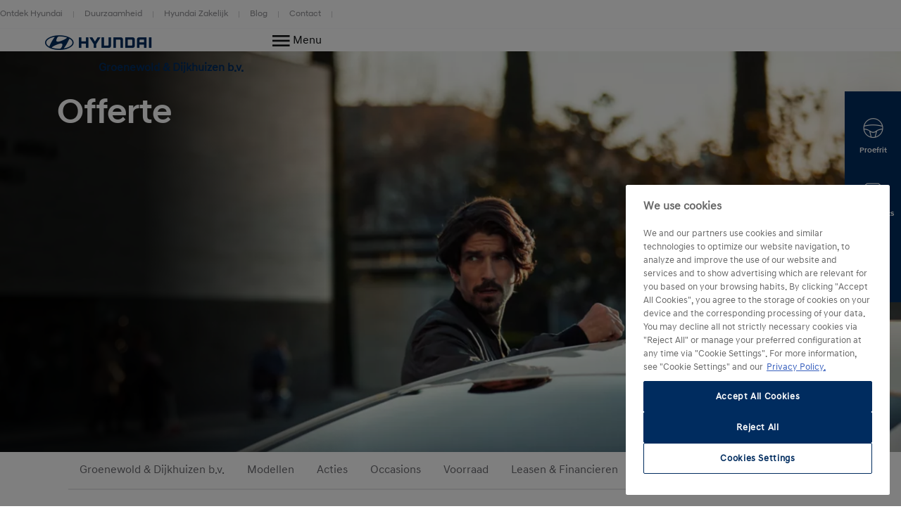

--- FILE ---
content_type: text/html; charset=UTF-8
request_url: https://www.hyundai.com/nl/nl/dealer/groenewolddijkhuizen/offerte.html
body_size: 24322
content:
<!DOCTYPE html>
<html lang="nl-NL" prefix="og: http://ogp.me/ns#">

<head>
    <meta charset="UTF-8"/>
    <meta name="viewport" content="width=device-width"/>
    <title>Vraag een vrijblijvende offerte aan. |
        Hyundai Motor Nederland</title>

    
        <link rel="shortcut icon" href="/content/dam/hyundai/faviconlogos/favicon.ico" type="image/x-icon"/>
    

    
    <meta name="description" content="Op zoek naar een andere auto? Wij doen je graag een passend aanbod! Wil je een offerte ontvangen voor een van onze Hyundai modellen? Vul je gegevens in en ontvang gratis een offerte op maat."/>
    <meta name="template" content="content-page"/>

    <meta name="robots" content="INDEX, FOLLOW"/>
    
        <link rel="canonical" href="https://www.hyundai.com/nl/offerte.html"/>
    

    <link rel="preload" href="/etc.clientlibs/hyundai-wwn3/clientlibs/main/resources/fonts/Hyundai/HyundaiSansHeadPro-Bold.woff2" as="font" crossorigin="anonymous" type="font/woff2"/>
<link rel="preload" href="/etc.clientlibs/hyundai-wwn3/clientlibs/main/resources/fonts/Hyundai/HyundaiSansHeadPro-Bold.woff" as="font" crossorigin="anonymous" type="font/woff"/>
<link rel="preload" href="/etc.clientlibs/hyundai-wwn3/clientlibs/main/resources/fonts/Hyundai/HyundaiSansHeadPro-Medium.woff2" as="font" crossorigin="anonymous" type="font/woff2"/>
<link rel="preload" href="/etc.clientlibs/hyundai-wwn3/clientlibs/main/resources/fonts/Hyundai/HyundaiSansHeadPro-Medium.woff" as="font" crossorigin="anonymous" type="font/woff"/>
<link rel="preload" href="/etc.clientlibs/hyundai-wwn3/clientlibs/main/resources/fonts/Hyundai/HyundaiSansHeadPro-Regular.woff2" as="font" crossorigin="anonymous" type="font/woff2"/>
<link rel="preload" href="/etc.clientlibs/hyundai-wwn3/clientlibs/main/resources/fonts/Hyundai/HyundaiSansHeadPro-Regular.woff" as="font" crossorigin="anonymous" type="font/woff"/>
<link rel="preload" href="/etc.clientlibs/hyundai-wwn3/clientlibs/main/resources/fonts/Hyundai/HyundaiSansHeadPro-Light.woff2" as="font" crossorigin="anonymous" type="font/woff2"/>
<link rel="preload" href="/etc.clientlibs/hyundai-wwn3/clientlibs/main/resources/fonts/Hyundai/HyundaiSansHeadPro-Light.woff" as="font" crossorigin="anonymous" type="font/woff"/>
<link rel="preload" href="/etc.clientlibs/hyundai-wwn3/clientlibs/main/resources/fonts/Hyundai/HyundaiSansTextPro-Bold.woff2" as="font" crossorigin="anonymous" type="font/woff2"/>
<link rel="preload" href="/etc.clientlibs/hyundai-wwn3/clientlibs/main/resources/fonts/Hyundai/HyundaiSansTextPro-Bold.woff" as="font" crossorigin="anonymous" type="font/woff"/>
<link rel="preload" href="/etc.clientlibs/hyundai-wwn3/clientlibs/main/resources/fonts/Hyundai/HyundaiSansTextPro-Medium.woff2" as="font" crossorigin="anonymous" type="font/woff2"/>
<link rel="preload" href="/etc.clientlibs/hyundai-wwn3/clientlibs/main/resources/fonts/Hyundai/HyundaiSansTextPro-Medium.woff" as="font" crossorigin="anonymous" type="font/woff"/>
<link rel="preload" href="/etc.clientlibs/hyundai-wwn3/clientlibs/main/resources/fonts/Hyundai/HyundaiSansTextPro-Regular.woff2" as="font" crossorigin="anonymous" type="font/woff2"/>
<link rel="preload" href="/etc.clientlibs/hyundai-wwn3/clientlibs/main/resources/fonts/Hyundai/HyundaiSansTextPro-Regular.woff" as="font" crossorigin="anonymous" type="font/woff"/>
<link rel="preload" href="/etc.clientlibs/hyundai-wwn3/clientlibs/main/resources/fonts/Hyundai/necounter.woff?lvcfew" as="font" crossorigin="anonymous" type="font/woff"/>
    <link rel="preload" href="/etc.clientlibs/hyundai-wwn3/clientlibs/main/resources/fonts/iconfont/iconfont1.0.231-SNAPSHOT.woff2" as="font" crossorigin="anonymous" type="font/woff2"/>
<link rel="preload" href="/etc.clientlibs/hyundai-wwn3/clientlibs/main/resources/fonts/iconfont/iconfont1.0.231-SNAPSHOT.woff" as="font" crossorigin="anonymous" type="font/woff"/>


    
        
            <link rel="alternate" href="https://www.hyundai.com/nl/nl/dealer/groenewolddijkhuizen/offerte.html" hreflang="nl-NL"/>
        
    
    
        <!-- Speed Kit Script -->
        <script async crossorigin="anonymous"></script>
        <!-- End Speed Kit Script -->
    
    
        
        
    
    
<meta property="og:title" content="Offerte"/>
<meta property="og:url" content="https://www.hyundai.com/nl/nl/dealer/groenewolddijkhuizen/offerte.html"/>
<meta property="og:type" content="website"/>
<meta property="og:site_name" content="Hyundai"/>
<meta property="og:image" content="https://www.hyundai.com/nl/nl/dealer/groenewolddijkhuizen/offerte.thumb.800.480.png?ck=1768812126"/>

    



    <link rel="stylesheet" href="/etc.clientlibs/hyundai-wwn3/clientlibs/react-gatsby.f271828482bd7a998b16ee0b037cbcf5.css" type="text/css">
<link rel="stylesheet" href="/etc.clientlibs/hyundai-wwn3/clientlibs/main.cdfeabb1421d09260ca92b2c8981825e.css" type="text/css">



    <script async defer src="/etc.clientlibs/clientlibs/granite/jquery/granite/csrf.a9dcac4698709ca8e1cbc88363cf0793.js"></script>



    
    
    

    
    
    
    

    
    
        <script src="https://cdn.cookielaw.org/scripttemplates/otSDKStub.js" type="text/javascript" charset="UTF-8" data-domain-script="989ce2e5-d09b-4479-82bd-5d8c2b1f5147"></script>
    
    <script>
        window.config = window.config || {};
        window.DY = window.DY || {};
        window.pageLoadData = window.pageLoadData || {};
    </script>
    <script>
        function create_UUID() {
            var dt = new Date().getTime();
            var uuid = 'xxxxxxxx-xxxx-4xxx-yxxx-xxxxxxxxxxxx'.replace(/[xy]/g, function (c) {
                var r = (dt + Math.random() * 16) % 16 | 0;
                dt = Math.floor(dt / 16);
                return (c == 'x' ? r : (r & 0x3 | 0x8)).toString(16);
            });
            return uuid;
        }

        if (typeof (Storage) !== "undefined") {
            if (!sessionStorage.getItem("gtmSession")) {
                sessionStorage.setItem("gtmSession", create_UUID());
            }
            window.gtmSession = sessionStorage.getItem("gtmSession");
        } else {
            console.log("Browser does not support session storage");
        }
        var linkingId = create_UUID();
        if (typeof dataLayer === "undefined") {
            var dataLayer = [{
                page: {
                    pageInfo: {
                        pageDomain: 'nl',
                        pageType: 'Content Page',
                        pageName: 'offerte'
                    }
                },
                category: {
                    siteSelection: 'undefined'
                }
            }]
        }
    </script>
    <script> window.pageLoadData = {environment:{type:"Production",country:"nl",currency:"EUR",datalayerVersion:"2.0"},page:{name:"offerte",type:"Content",contentType:"Content Page",language:"nl",application:{name:"WWN",version:"3.0"}}}; </script>
		
			<script src="/etc.clientlibs/hyundai-wwn3/clientlibs/tracking-onload.a6fa7b9776b19c5ac3fd9dae4d0213c1.js"></script>
<script src="/etc.clientlibs/hyundai-wwn3/clientlibs/external-tracking.00cd79a93e755c584dbbff3c956d5eb8.js"></script>

		
    
        <!-- Google Tag Manager --> <script> (function(w, d, s, l, i, q, r) { w[l] = w[l] || []; w[l].push({ 'gtm.start': new Date().getTime(), event: 'gtm.js', sessionId: q, linkingId: r }); var f = d.getElementsByTagName(s)[0], j = d.createElement(s), dl = l != 'dataLayer' ? '&l=' + l : ''; j.async = true; j.src = 'https://www.googletagmanager.com/gtm.js?id=' + i + dl; f.parentNode.insertBefore(j, f); }) (window, document, 'script', 'dataLayer', 'GTM-KDFR6C4', window.gtmSession, linkingId); </script> <!--End Google Tag Manager --> <script type="text/javascript"> var _ss = _ss || []; _ss.push(['_setDomain', 'https://koi-3QNKIHRBUQ.marketingautomation.services/net']); _ss.push(['_setAccount', 'KOI-4BXUZDFRMQ']); _ss.push(['_trackPageView']); (function() { var checkConsent = function(){ var results = document.cookie.match('(^|;) ?koiCookieConsent=([^;]*)(;|$)'); if (!results || !results[2]) return; return decodeURIComponent(results[2]) === "1"; }; var setCookie = function(v) { var expires = (new Date((new Date()).getTime() + 324000000000)); document.cookie = 'koiCookieConsent=' + v + '; expires=' + expires.toUTCString(); }; window.runKoiTracking = function(){ if (window.koiTrackingRan) return; if (!checkConsent()) setCookie('Marketing'); window.koiTrackingRan = true; var ss = document.createElement('script'); ss.type = 'text/javascript'; ss.async = true; ss.src = 'https://KOI-3QNKIHRBUQ.marketingautomation.services/client/ss.js?ver=1.1.1'; var scr = document.getElementsByTagName('script')[0]; scr.parentNode.insertBefore(ss, scr); }; window.removeKoiConsent = function() { setCookie('0'); }; if (checkConsent()) { runKoiTracking(); } })(); </script> <meta name="google-site-verification" content="Re-knMaZ5l_GdTNeDeh5xMbOuQXCCBTB3aDYzyJNFwE" />
        
    
    
        
            
            <link rel="preconnect" href="//cdn-eu.dynamicyield.com"/>
            <link rel="preconnect" href="//st-eu.dynamicyield.com"/>
            <link rel="preconnect" href="//rcom-eu.dynamicyield.com"/>
            <link rel="dns-prefetch" href="//cdn-eu.dynamicyield.com"/>
            <link rel="dns-prefetch" href="//st-eu.dynamicyield.com"/>
            <link rel="dns-prefetch" href="//rcom-eu.dynamicyield.com"/>
            
    
<script src="/etc.clientlibs/hyundai-wwn3/clientlibs/dynamic-yeld.eede7376ffea89fe476639de01db894d.js"></script>



            <script type="text/javascript"> window.DY = window.DY || {}; DY.recommendationContext = { type: "OTHER", lng: 'nl_NL' }; </script>
            
            <script src="//cdn-eu.dynamicyield.com/api/9879969/api_dynamic.js" type="text/javascript"></script>
            <script src="//cdn-eu.dynamicyield.com/api/9879969/api_static.js" type="text/javascript"></script>
        
    
    

    
    
        
    
</head>


<body class="page basicpage page--mode-publish" data-js-item="tag-body" data-gr-c-s-loaded="true" data-nc="Tracking" data-astara='{"enableAstara":false,"pageTemplate":"Content Page"}' data-labels='{
            "openInNewWindowLabel":"opens in new window",
            "fieldRequiredLabel":"Mandatory Field"
        }'>



    





<div class="r-page has-flyout-navigation" data-site-switch="{&#34;country&#34;:&#34;nl&#34;,&#34;siteSwitchItems&#34;:[],&#34;apiKey&#34;:&#34;fdcCcOeH6r16-MEeTO9Lsh_efh_2CU3jMKJ5I1jbB10&#34;}">
    

    
    

    
    <nav class="c-skip-nav" role="navigation">
        <a href="#r-main" class="skip-nav__tomain">Skip to main content </a>

        <ul class="skip-nav__list">
            <li class="skip-nav__list-item">
                <a href="#action-bar" class="skip-nav__link" data-js-atom="skipnav">Action Bar</a>
            </li>
        
            <li class="skip-nav__list-item">
                <a href="#footer-linklist" class="skip-nav__link" data-js-atom="skipnav">Footer Link List</a>
            </li>
        
            <li class="skip-nav__list-item">
                <a href="#footer-social-media" class="skip-nav__link" data-js-atom="skipnav">Social Media</a>
            </li>
        </ul>

    </nav>




    
        <header class="r-header ">
            
            
            
            
  <div class="meta-navigation" data-css="c-meta-navigation">
    <div class="meta-navigation__content is-container">
      <ul class="meta-navigation__link-list" data-js-item="meta-nav">
        <li class="meta-navigation__link-list-item">
          <a href="/nl/nl/ontdek-hyundai.html" class="meta-navigation__link">
            Ontdek Hyundai
          </a>
        </li>
      
        <li class="meta-navigation__link-list-item">
          <a href="/nl/nl/duurzaamheid.html" class="meta-navigation__link">
            Duurzaamheid
          </a>
        </li>
      
        <li class="meta-navigation__link-list-item">
          <a href="/nl/nl/hyundai-zakelijk.html" class="meta-navigation__link">
            Hyundai Zakelijk
          </a>
        </li>
      
        <li class="meta-navigation__link-list-item">
          <a href="https://imotion.hyundai.nl/" class="meta-navigation__link">
            Blog
          </a>
        </li>
      
        <li class="meta-navigation__link-list-item">
          <a href="/nl/nl/contact-met-hyundai.html" class="meta-navigation__link">
            Contact
          </a>
        </li>
      </ul>
    
    </div>
  </div>

            
  
  
  
    <div class="c-header--default is-container" data-css="c-header">
        <div class="u-grid-row header-wrapper">
            <div class="u-grid-col is-col-mobile-12 is-col-tablet-12 is-col-desktop-2 is-col-desktop-large-2 contains-logo">
                
    
    <div class="header__logo">
        <div class="c-logo--default" data-css="c-logo">
            <a class="logo__link" href="/nl/nl.html" title="Home">
                <span class="font-icon is-font-icon-hyundai-logo-desktop">
                    <span class="logo__text">Home</span>
                </span>
            </a>
        </div>
    </div>

            </div>
            <div class="u-grid-col is-col-mobile-12 is-col-tablet-12 is-col-desktop-7 is-col-desktop-large-7 contains-navigation">
                
                
                
    
    


                
    
  
  
  <div class="c-navigation--default" data-css='c-header-flyout-navigation' data-js-item='header-flyout-navigation'>
    <nav class="navigation__list">
      <ul class="c-list--header-nav" data-css="c-list">
        
  
  <li class="list__item flyout-wrapper">
    <a href="#flyout-modellen" class="list__link " target="_self" title="Modellen" aria-controls="flyout-modellen">
      <span class="list__item-text">Modellen</span>
    </a>
    <div data-css="u-flyout" id="flyout-modellen">
      <section class="u-section is-container" data-css="u-section">
        <div class="section__content is-container">
          
    <div class="is-grid-row">
        <div class="is-grid-col is-col-mobile-12 is-col-tablet-12 is-col-desktop-4 is-col-desktop-large-3 is-col-desktop-large-offset-2">
            <ul class="flyout-linklist__list flyout__common-links">
                <li class="flyout-linklist__list-item">
                    <a class="flyout-linklist__link" href="/nl/nl/modellen.html" title="Alle Hyundai modellen">Alle modellen</a>
                </li>
            
                <li class="flyout-linklist__list-item">
                    <a class="flyout-linklist__link" href="/nl/nl/modellen/elektrisch.html" title="Ontdek onze elektrisch modellen">Elektrisch</a>
                </li>
            
                <li class="flyout-linklist__list-item">
                    <a class="flyout-linklist__link" href="/nl/nl/modellen/hybride.html" title="Ontdek onze hybrid en plug-in hybrid modellen">Hybride &amp; Plug-in Hybride</a>
                </li>
            
                <li class="flyout-linklist__list-item">
                    <a class="flyout-linklist__link" href="/nl/nl/modellen/suv.html" title="Ontdek onze SUVs">SUV</a>
                </li>
            
                <li class="flyout-linklist__list-item">
                    <a class="flyout-linklist__link" href="/nl/nl/modellen/performance-en-sport.html" title="Ontdek onze sportieve modellen">Performance &amp; Sport</a>
                </li>
            
                <li class="flyout-linklist__list-item">
                    <a class="flyout-linklist__link" href="/nl/nl/modellen/compact.html" title="Ontdek onze compacte modellen">Compacte auto’s</a>
                </li>
            
                <li class="flyout-linklist__list-item">
                    <a class="flyout-linklist__link" href="/nl/nl/modellen/staria-van.html" title="Ontdek onze bedrijfswagens">Bedrijfswagens</a>
                </li>
            </ul>
            
    

        </div>
        <div class="is-grid-col is-col-mobile-12 is-col-tablet-12 is-col-desktop-4 is-col-desktop-large-3">
            <ul class="flyout-linklist__list flyout__action-links">
                <li class="flyout-linklist__list-item">
                    <a href="/nl/nl/configurator.html" target="_self" class="flyout-linklist__link" title="Stel je Hyundai samen">
                        <span aria-hidden="true" class="flyout-linklist__item-icon is-font-icon-configurator"></span>
                        <span class="flyout-linklist__item-text">Stel samen</span>
                    </a>
                </li>
            
                <li class="flyout-linklist__list-item">
                    <a href="https://www.hyundai.com/nl/nl/voorraad/search" target="_self" class="flyout-linklist__link" title="Bekijk onze voorraad modellen">
                        <span aria-hidden="true" class="flyout-linklist__item-icon is-font-icon-stock-locator"></span>
                        <span class="flyout-linklist__item-text">Voorraad</span>
                    </a>
                </li>
            
                <li class="flyout-linklist__list-item">
                    <a href="/nl/nl/proefrit.html" target="_self" class="flyout-linklist__link" title="Vraag een proefrit aan">
                        <span aria-hidden="true" class="flyout-linklist__item-icon is-font-icon-test-drive"></span>
                        <span class="flyout-linklist__item-text">Proefrit aanvragen</span>
                    </a>
                </li>
            </ul>
            
    

        </div>
        <div class="is-grid-col is-col-mobile-12 is-col-tablet-12 is-col-desktop-4 is-col-desktop-large-3">
            

    <div class="c-picture-text--external-features" data-css="c-picture-text">
        
        <a class="picture-text__link" href="/nl/nl/business-editions.html" title="Ontdek meer " target="_self">
            

            <div class="picture-text__picture-wrapper">
                
    

    

    
        <picture class="c-picture--disclaimer is-picture-full-width lazyload" data-css="c-picture">
            <source data-srcset=" https://dmassets.hyundai.com/is/image/hyundaiautoever/Business-Editions-Range-v3:16x9?wid=160&amp;hei=90&amp;fit=wrap,1 160w,  https://dmassets.hyundai.com/is/image/hyundaiautoever/Business-Editions-Range-v3:16x9?wid=320&amp;hei=180&amp;fit=wrap,1 320w,  https://dmassets.hyundai.com/is/image/hyundaiautoever/Business-Editions-Range-v3:16x9?wid=480&amp;hei=270&amp;fit=wrap,1 480w,  https://dmassets.hyundai.com/is/image/hyundaiautoever/Business-Editions-Range-v3:16x9?wid=640&amp;hei=360&amp;fit=wrap,1 640w,  https://dmassets.hyundai.com/is/image/hyundaiautoever/Business-Editions-Range-v3:16x9?wid=800&amp;hei=450&amp;fit=wrap,1 800w,  https://dmassets.hyundai.com/is/image/hyundaiautoever/Business-Editions-Range-v3:16x9?wid=960&amp;hei=540&amp;fit=wrap,1 960w,  https://dmassets.hyundai.com/is/image/hyundaiautoever/Business-Editions-Range-v3:16x9?wid=1120&amp;hei=630&amp;fit=wrap,1 1120w,  https://dmassets.hyundai.com/is/image/hyundaiautoever/Business-Editions-Range-v3:16x9?wid=1280&amp;hei=720&amp;fit=wrap,1 1280w,  https://dmassets.hyundai.com/is/image/hyundaiautoever/Business-Editions-Range-v3:16x9?wid=1440&amp;hei=810&amp;fit=wrap,1 1440w,  https://dmassets.hyundai.com/is/image/hyundaiautoever/Business-Editions-Range-v3:16x9?wid=1600&amp;hei=900&amp;fit=wrap,1 1600w,  https://dmassets.hyundai.com/is/image/hyundaiautoever/Business-Editions-Range-v3:16x9?wid=1760&amp;hei=990&amp;fit=wrap,1 1760w,  https://dmassets.hyundai.com/is/image/hyundaiautoever/Business-Editions-Range-v3:16x9?wid=1920&amp;hei=1080&amp;fit=wrap,1 1920w,  https://dmassets.hyundai.com/is/image/hyundaiautoever/Business-Editions-Range-v3:16x9?wid=2080&amp;hei=1170&amp;fit=wrap,1 2080w,  https://dmassets.hyundai.com/is/image/hyundaiautoever/Business-Editions-Range-v3:16x9?wid=2240&amp;hei=1260&amp;fit=wrap,1 2240w,  https://dmassets.hyundai.com/is/image/hyundaiautoever/Business-Editions-Range-v3:16x9?wid=2400&amp;hei=1350&amp;fit=wrap,1 2400w,  https://dmassets.hyundai.com/is/image/hyundaiautoever/Business-Editions-Range-v3:16x9?wid=2560&amp;hei=1440&amp;fit=wrap,1 2560w,  https://dmassets.hyundai.com/is/image/hyundaiautoever/Business-Editions-Range-v3:16x9?wid=2720&amp;hei=1530&amp;fit=wrap,1 2720w,  https://dmassets.hyundai.com/is/image/hyundaiautoever/Business-Editions-Range-v3:16x9?wid=2880&amp;hei=1620&amp;fit=wrap,1 2880w,  https://dmassets.hyundai.com/is/image/hyundaiautoever/Business-Editions-Range-v3:16x9?wid=3040&amp;hei=1710&amp;fit=wrap,1 3040w,  https://dmassets.hyundai.com/is/image/hyundaiautoever/Business-Editions-Range-v3:16x9?wid=3200&amp;hei=1800&amp;fit=wrap,1 3200w,  https://dmassets.hyundai.com/is/image/hyundaiautoever/Business-Editions-Range-v3:lazy?wid=20&amp;hei=20&amp;fit=fit,1 20w" sizes="(min-width: 1387px) 50vw, 100vw"/>
            <img class="picture__image lazyload" src="https://dmassets.hyundai.com/is/image/hyundaiautoever/Business-Editions-Range-v3" alt="Business Editions line-up" width="400" height="225"/>
        </picture>
    

    
    
    



                <div class="picture-text__disclaimer">
                    
    <div class="c-text--disclaimer is-fs-disclaimer is-fc-grey-1000  " data-css="c-text">
        
        
        
    </div>

                </div>
            </div>
            <div class="picture-text__text-wrapper">
                <div class="picture-text__text">
                    <div class="c-text--default is-h-center" data-css="c-text">
                        <p class="text__headline-main is-fc-hyundai-blue has-h4-styles">
                            Business Editions.
                            
                                
    

                            
                        </p>
                        <p class="text__copy is-fc-black is-fw-meta">
                            Sportieve uitvoeringen van de KONA Electric, TUCSON Plug-in Hybrid, IONIQ 5 en IONIQ 6.
                            
    

                        </p>
                        
                        
                        
                        
                    </div>
                </div>
            </div>
        </a>
    </div>


            
        </div>
    </div>

        </div>
      </section>
    </div>
    
  <div class="flyout-close-button__wrapper" data-css="u-section">
    <div class="section__content is-container">
      <div class="is-grid-row">
        <div class="is-grid-col is-col-mobile-1 is-col-mobile-offset-11">
          <button class="flyout-close-button">
            <span class="font-icon is-font-icon-close">
              <span class="icon-text">Close Menu</span>
            </span>
          </button>
        </div>
      </div>
    </div>
  </div>

  </li>

        
  
  <li class="list__item flyout-wrapper">
    <a href="#flyout-kopen--leasen" class="list__link " target="_self" title="Kopen &amp; Leasen" aria-controls="flyout-kopen--leasen">
      <span class="list__item-text">Kopen &amp; Leasen</span>
    </a>
    <div data-css="u-flyout" id="flyout-kopen--leasen">
      <section class="u-section is-container" data-css="u-section">
        <div class="section__content is-container">
          
    <div class="is-grid-row">
        <div class="is-grid-col is-col-mobile-12 is-col-tablet-12 is-col-desktop-4 is-col-desktop-large-3 is-col-desktop-large-offset-2">
            <ul class="flyout-linklist__list flyout__common-links">
                <li class="flyout-linklist__list-item">
                    <a class="flyout-linklist__link" href="/nl/nl/acties.html" title="Ontdek alle acties">Acties</a>
                </li>
            
                <li class="flyout-linklist__list-item">
                    <a class="flyout-linklist__link" href="/nl/nl/lease-finance.html" title="Leasen &amp; Financieren">Leasen &amp; Financieren </a>
                </li>
            
                <li class="flyout-linklist__list-item">
                    <a class="flyout-linklist__link" href="/nl/nl/lease-finance/privatelease.html" title="Private Lease">Private Lease</a>
                </li>
            
                <li class="flyout-linklist__list-item">
                    <a class="flyout-linklist__link" href="/nl/nl/dealers.html" title="Vind een dealer">Dealers</a>
                </li>
            
                <li class="flyout-linklist__list-item">
                    <a class="flyout-linklist__link" href="/nl/nl/occasions.html" title="Bekijk alle Hyundai Occasions">Occasions</a>
                </li>
            
                <li class="flyout-linklist__list-item">
                    <a class="flyout-linklist__link" href="/nl/nl/diensten.html" title="Ontdek onze diensten">Diensten</a>
                </li>
            </ul>
            
    

        </div>
        <div class="is-grid-col is-col-mobile-12 is-col-tablet-12 is-col-desktop-4 is-col-desktop-large-3">
            <ul class="flyout-linklist__list flyout__action-links">
                <li class="flyout-linklist__list-item">
                    <a href="/nl/nl/inruil.html" target="_self" class="flyout-linklist__link" title="Inruilwaarde berekenen">
                        <span aria-hidden="true" class="flyout-linklist__item-icon is-font-icon-configurator"></span>
                        <span class="flyout-linklist__item-text">Inruilwaarde berekenen</span>
                    </a>
                </li>
            
                <li class="flyout-linklist__list-item">
                    <a href="/nl/nl/particulier/clicktobuy.html" target="_self" class="flyout-linklist__link" title="Online bestellen">
                        <span aria-hidden="true" class="flyout-linklist__item-icon is-font-icon-stock-locator"></span>
                        <span class="flyout-linklist__item-text">Online bestellen</span>
                    </a>
                </li>
            
                <li class="flyout-linklist__list-item">
                    <a href="/nl/nl/brochures.html" target="_self" class="flyout-linklist__link" title="Brochures &amp; prijslijsten">
                        <span aria-hidden="true" class="flyout-linklist__item-icon is-font-icon-quote"></span>
                        <span class="flyout-linklist__item-text">Brochures &amp; prijslijsten</span>
                    </a>
                </li>
            </ul>
            
    

        </div>
        <div class="is-grid-col is-col-mobile-12 is-col-tablet-12 is-col-desktop-4 is-col-desktop-large-3">
            

    <div class="c-picture-text--external-features" data-css="c-picture-text">
        
        <a class="picture-text__link" href="/nl/nl/acties.html" title="Ontdek meer" target="_self">
            

            <div class="picture-text__picture-wrapper">
                
    

    

    
        <picture class="c-picture--disclaimer is-picture-full-width lazyload" data-css="c-picture">
            <source data-srcset=" https://dmassets.hyundai.com/is/image/hyundaiautoever/Hyundai_Hybride_Q1_RANGE_extra_wide2-1:16x9?wid=160&amp;hei=90&amp;fit=wrap,1 160w,  https://dmassets.hyundai.com/is/image/hyundaiautoever/Hyundai_Hybride_Q1_RANGE_extra_wide2-1:16x9?wid=320&amp;hei=180&amp;fit=wrap,1 320w,  https://dmassets.hyundai.com/is/image/hyundaiautoever/Hyundai_Hybride_Q1_RANGE_extra_wide2-1:16x9?wid=480&amp;hei=270&amp;fit=wrap,1 480w,  https://dmassets.hyundai.com/is/image/hyundaiautoever/Hyundai_Hybride_Q1_RANGE_extra_wide2-1:16x9?wid=640&amp;hei=360&amp;fit=wrap,1 640w,  https://dmassets.hyundai.com/is/image/hyundaiautoever/Hyundai_Hybride_Q1_RANGE_extra_wide2-1:16x9?wid=800&amp;hei=450&amp;fit=wrap,1 800w,  https://dmassets.hyundai.com/is/image/hyundaiautoever/Hyundai_Hybride_Q1_RANGE_extra_wide2-1:16x9?wid=960&amp;hei=540&amp;fit=wrap,1 960w,  https://dmassets.hyundai.com/is/image/hyundaiautoever/Hyundai_Hybride_Q1_RANGE_extra_wide2-1:16x9?wid=1120&amp;hei=630&amp;fit=wrap,1 1120w,  https://dmassets.hyundai.com/is/image/hyundaiautoever/Hyundai_Hybride_Q1_RANGE_extra_wide2-1:16x9?wid=1280&amp;hei=720&amp;fit=wrap,1 1280w,  https://dmassets.hyundai.com/is/image/hyundaiautoever/Hyundai_Hybride_Q1_RANGE_extra_wide2-1:16x9?wid=1440&amp;hei=810&amp;fit=wrap,1 1440w,  https://dmassets.hyundai.com/is/image/hyundaiautoever/Hyundai_Hybride_Q1_RANGE_extra_wide2-1:16x9?wid=1600&amp;hei=900&amp;fit=wrap,1 1600w,  https://dmassets.hyundai.com/is/image/hyundaiautoever/Hyundai_Hybride_Q1_RANGE_extra_wide2-1:16x9?wid=1760&amp;hei=990&amp;fit=wrap,1 1760w,  https://dmassets.hyundai.com/is/image/hyundaiautoever/Hyundai_Hybride_Q1_RANGE_extra_wide2-1:16x9?wid=1920&amp;hei=1080&amp;fit=wrap,1 1920w,  https://dmassets.hyundai.com/is/image/hyundaiautoever/Hyundai_Hybride_Q1_RANGE_extra_wide2-1:16x9?wid=2080&amp;hei=1170&amp;fit=wrap,1 2080w,  https://dmassets.hyundai.com/is/image/hyundaiautoever/Hyundai_Hybride_Q1_RANGE_extra_wide2-1:16x9?wid=2240&amp;hei=1260&amp;fit=wrap,1 2240w,  https://dmassets.hyundai.com/is/image/hyundaiautoever/Hyundai_Hybride_Q1_RANGE_extra_wide2-1:16x9?wid=2400&amp;hei=1350&amp;fit=wrap,1 2400w,  https://dmassets.hyundai.com/is/image/hyundaiautoever/Hyundai_Hybride_Q1_RANGE_extra_wide2-1:16x9?wid=2560&amp;hei=1440&amp;fit=wrap,1 2560w,  https://dmassets.hyundai.com/is/image/hyundaiautoever/Hyundai_Hybride_Q1_RANGE_extra_wide2-1:16x9?wid=2720&amp;hei=1530&amp;fit=wrap,1 2720w,  https://dmassets.hyundai.com/is/image/hyundaiautoever/Hyundai_Hybride_Q1_RANGE_extra_wide2-1:16x9?wid=2880&amp;hei=1620&amp;fit=wrap,1 2880w,  https://dmassets.hyundai.com/is/image/hyundaiautoever/Hyundai_Hybride_Q1_RANGE_extra_wide2-1:16x9?wid=3040&amp;hei=1710&amp;fit=wrap,1 3040w,  https://dmassets.hyundai.com/is/image/hyundaiautoever/Hyundai_Hybride_Q1_RANGE_extra_wide2-1:16x9?wid=3200&amp;hei=1800&amp;fit=wrap,1 3200w,  https://dmassets.hyundai.com/is/image/hyundaiautoever/Hyundai_Hybride_Q1_RANGE_extra_wide2-1:lazy?wid=20&amp;hei=20&amp;fit=fit,1 20w" sizes="(min-width: 1387px) 50vw, 100vw"/>
            <img class="picture__image lazyload" src="https://dmassets.hyundai.com/is/image/hyundaiautoever/Hyundai_Hybride_Q1_RANGE_extra_wide2-1" alt="Hyundai voordeel" width="400" height="225"/>
        </picture>
    

    
    
    



                <div class="picture-text__disclaimer">
                    
    <div class="c-text--disclaimer is-fs-disclaimer is-fc-grey-1000  " data-css="c-text">
        
        
        
    </div>

                </div>
            </div>
            <div class="picture-text__text-wrapper">
                <div class="picture-text__text">
                    <div class="c-text--default is-h-center" data-css="c-text">
                        <p class="text__headline-main is-fc-hyundai-blue has-h4-styles">
                            Voordeel volgens Hyundai.
                            
                                
    

                            
                        </p>
                        <p class="text__copy is-fc-black is-fw-meta">
                            Kopen, leasen of financieren? Voordeel dat je voelt!
                            
    

                        </p>
                        
                        
                        
                        
                    </div>
                </div>
            </div>
        </a>
    </div>


            
        </div>
    </div>

        </div>
      </section>
    </div>
    
  <div class="flyout-close-button__wrapper" data-css="u-section">
    <div class="section__content is-container">
      <div class="is-grid-row">
        <div class="is-grid-col is-col-mobile-1 is-col-mobile-offset-11">
          <button class="flyout-close-button">
            <span class="font-icon is-font-icon-close">
              <span class="icon-text">Close Menu</span>
            </span>
          </button>
        </div>
      </div>
    </div>
  </div>

  </li>

        
  
  <li class="list__item flyout-wrapper">
    <a href="#flyout-services" class="list__link " target="_self" title="Services" aria-controls="flyout-services">
      <span class="list__item-text">Services</span>
    </a>
    <div data-css="u-flyout" id="flyout-services">
      <section class="u-section is-container" data-css="u-section">
        <div class="section__content is-container">
          
    <div class="is-grid-row">
        <div class="is-grid-col is-col-mobile-12 is-col-tablet-12 is-col-desktop-4 is-col-desktop-large-3 is-col-desktop-large-offset-2">
            <ul class="flyout-linklist__list flyout__common-links">
                <li class="flyout-linklist__list-item">
                    <a class="flyout-linklist__link" href="/nl/nl/myhyundaicare.html" title="myHyundaiCare">myHyundaiCare</a>
                </li>
            
                <li class="flyout-linklist__list-item">
                    <a class="flyout-linklist__link" href="/nl/nl/myhyundai-app.html" title="myHyundai-app">myHyundai-app</a>
                </li>
            
                <li class="flyout-linklist__list-item">
                    <a class="flyout-linklist__link" href="/nl/nl/service-onderhoud.html" title="Services &amp; Onderhoud">Services &amp; Onderhoud</a>
                </li>
            
                <li class="flyout-linklist__list-item">
                    <a class="flyout-linklist__link" href="/nl/nl/garantie.html" title="Garantie">Garantie</a>
                </li>
            
                <li class="flyout-linklist__list-item">
                    <a class="flyout-linklist__link" href="/nl/nl/schade.html" title="Schade">Schade &amp; Verzekeren</a>
                </li>
            
                <li class="flyout-linklist__list-item">
                    <a class="flyout-linklist__link" href="/nl/nl/accessoires.html" title="Ontdek alle Hyundai Accessoires"> Accessoires</a>
                </li>
            </ul>
            
    

        </div>
        <div class="is-grid-col is-col-mobile-12 is-col-tablet-12 is-col-desktop-4 is-col-desktop-large-3">
            <ul class="flyout-linklist__list flyout__action-links">
                <li class="flyout-linklist__list-item">
                    <a href="/nl/nl/dealers/werkplaatsafspraak.html" target="_self" class="flyout-linklist__link" title="Werkplaatsafspraak">
                        <span aria-hidden="true" class="flyout-linklist__item-icon is-font-icon-dealer-service"></span>
                        <span class="flyout-linklist__item-text">Werkplaatsafspraak</span>
                    </a>
                </li>
            
                <li class="flyout-linklist__list-item">
                    <a href="/nl/nl/service-onderhoud/prijzen.html" target="_self" class="flyout-linklist__link" title="Onderhoudsprijzen">
                        <span aria-hidden="true" class="flyout-linklist__item-icon is-font-icon-quote"></span>
                        <span class="flyout-linklist__item-text">Onderhoudsprijzen</span>
                    </a>
                </li>
            
                <li class="flyout-linklist__list-item">
                    <a href="/nl/nl/service-onderhoud/hyundai-mobiliteits-service.html" target="_self" class="flyout-linklist__link" title="Pechhulp">
                        <span aria-hidden="true" class="flyout-linklist__item-icon is-font-icon-stock-locator"></span>
                        <span class="flyout-linklist__item-text">Pechhulp</span>
                    </a>
                </li>
            </ul>
            
    

        </div>
        <div class="is-grid-col is-col-mobile-12 is-col-tablet-12 is-col-desktop-4 is-col-desktop-large-3">
            

    <div class="c-picture-text--external-features" data-css="c-picture-text">
        
        <a class="picture-text__link" href="https://www.hyundai.com/nl/nl/schade/ruitenservice.html" title="Ruitenservice" target="_self">
            

            <div class="picture-text__picture-wrapper">
                
    

    

    
        <picture class="c-picture--disclaimer is-picture-full-width lazyload" data-css="c-picture">
            <source data-srcset=" https://dmassets.hyundai.com/is/image/hyundaiautoever/delivery_hye_maintenance-3851:16x9?wid=160&amp;hei=90&amp;fit=wrap,1 160w,  https://dmassets.hyundai.com/is/image/hyundaiautoever/delivery_hye_maintenance-3851:16x9?wid=320&amp;hei=180&amp;fit=wrap,1 320w,  https://dmassets.hyundai.com/is/image/hyundaiautoever/delivery_hye_maintenance-3851:16x9?wid=480&amp;hei=270&amp;fit=wrap,1 480w,  https://dmassets.hyundai.com/is/image/hyundaiautoever/delivery_hye_maintenance-3851:16x9?wid=640&amp;hei=360&amp;fit=wrap,1 640w,  https://dmassets.hyundai.com/is/image/hyundaiautoever/delivery_hye_maintenance-3851:16x9?wid=800&amp;hei=450&amp;fit=wrap,1 800w,  https://dmassets.hyundai.com/is/image/hyundaiautoever/delivery_hye_maintenance-3851:16x9?wid=960&amp;hei=540&amp;fit=wrap,1 960w,  https://dmassets.hyundai.com/is/image/hyundaiautoever/delivery_hye_maintenance-3851:16x9?wid=1120&amp;hei=630&amp;fit=wrap,1 1120w,  https://dmassets.hyundai.com/is/image/hyundaiautoever/delivery_hye_maintenance-3851:16x9?wid=1280&amp;hei=720&amp;fit=wrap,1 1280w,  https://dmassets.hyundai.com/is/image/hyundaiautoever/delivery_hye_maintenance-3851:16x9?wid=1440&amp;hei=810&amp;fit=wrap,1 1440w,  https://dmassets.hyundai.com/is/image/hyundaiautoever/delivery_hye_maintenance-3851:16x9?wid=1600&amp;hei=900&amp;fit=wrap,1 1600w,  https://dmassets.hyundai.com/is/image/hyundaiautoever/delivery_hye_maintenance-3851:16x9?wid=1760&amp;hei=990&amp;fit=wrap,1 1760w,  https://dmassets.hyundai.com/is/image/hyundaiautoever/delivery_hye_maintenance-3851:16x9?wid=1920&amp;hei=1080&amp;fit=wrap,1 1920w,  https://dmassets.hyundai.com/is/image/hyundaiautoever/delivery_hye_maintenance-3851:16x9?wid=2080&amp;hei=1170&amp;fit=wrap,1 2080w,  https://dmassets.hyundai.com/is/image/hyundaiautoever/delivery_hye_maintenance-3851:16x9?wid=2240&amp;hei=1260&amp;fit=wrap,1 2240w,  https://dmassets.hyundai.com/is/image/hyundaiautoever/delivery_hye_maintenance-3851:16x9?wid=2400&amp;hei=1350&amp;fit=wrap,1 2400w,  https://dmassets.hyundai.com/is/image/hyundaiautoever/delivery_hye_maintenance-3851:16x9?wid=2560&amp;hei=1440&amp;fit=wrap,1 2560w,  https://dmassets.hyundai.com/is/image/hyundaiautoever/delivery_hye_maintenance-3851:16x9?wid=2720&amp;hei=1530&amp;fit=wrap,1 2720w,  https://dmassets.hyundai.com/is/image/hyundaiautoever/delivery_hye_maintenance-3851:16x9?wid=2880&amp;hei=1620&amp;fit=wrap,1 2880w,  https://dmassets.hyundai.com/is/image/hyundaiautoever/delivery_hye_maintenance-3851:16x9?wid=3040&amp;hei=1710&amp;fit=wrap,1 3040w,  https://dmassets.hyundai.com/is/image/hyundaiautoever/delivery_hye_maintenance-3851:16x9?wid=3200&amp;hei=1800&amp;fit=wrap,1 3200w,  https://dmassets.hyundai.com/is/image/hyundaiautoever/delivery_hye_maintenance-3851:lazy?wid=20&amp;hei=20&amp;fit=fit,1 20w" sizes="(min-width: 1387px) 50vw, 100vw"/>
            <img class="picture__image lazyload" src="https://dmassets.hyundai.com/is/image/hyundaiautoever/delivery_hye_maintenance-3851" alt="Twee mannen met zuignap op autoraam" width="400" height="225"/>
        </picture>
    

    
    
    



                <div class="picture-text__disclaimer">
                    
    <div class="c-text--disclaimer is-fs-disclaimer is-fc-grey-1000  " data-css="c-text">
        
        
        
    </div>

                </div>
            </div>
            <div class="picture-text__text-wrapper">
                <div class="picture-text__text">
                    <div class="c-text--default is-h-center" data-css="c-text">
                        <p class="text__headline-main is-fc-hyundai-blue has-h4-styles">
                            Ruitschade?
                            
                                
    

                            
                        </p>
                        <p class="text__copy is-fc-black is-fw-meta">
                            Maak snel een afspraak voor herstel.
                            
    

                        </p>
                        
                        
                        
                        
                    </div>
                </div>
            </div>
        </a>
    </div>


            
        </div>
    </div>

        </div>
      </section>
    </div>
    
  <div class="flyout-close-button__wrapper" data-css="u-section">
    <div class="section__content is-container">
      <div class="is-grid-row">
        <div class="is-grid-col is-col-mobile-1 is-col-mobile-offset-11">
          <button class="flyout-close-button">
            <span class="font-icon is-font-icon-close">
              <span class="icon-text">Close Menu</span>
            </span>
          </button>
        </div>
      </div>
    </div>
  </div>

  </li>

        
  
  <li class="list__item flyout-wrapper">
    <a href="#flyout-elektrisch" class="list__link " target="_self" title="Elektrisch" aria-controls="flyout-elektrisch">
      <span class="list__item-text">Elektrisch</span>
    </a>
    <div data-css="u-flyout" id="flyout-elektrisch">
      <section class="u-section is-container" data-css="u-section">
        <div class="section__content is-container">
          
    <div class="is-grid-row">
        <div class="is-grid-col is-col-mobile-12 is-col-tablet-12 is-col-desktop-4 is-col-desktop-large-3 is-col-desktop-large-offset-2">
            <ul class="flyout-linklist__list flyout__common-links">
                <li class="flyout-linklist__list-item">
                    <a class="flyout-linklist__link" href="/nl/nl/modellen/elektrisch.html" title="Ontdek alle elektrische modellen">Elektrische modellen</a>
                </li>
            
                <li class="flyout-linklist__list-item">
                    <a class="flyout-linklist__link" href="/nl/nl/elektrisch.html" title="Overzicht elektrisch">Overzicht</a>
                </li>
            
                <li class="flyout-linklist__list-item">
                    <a class="flyout-linklist__link" href="/nl/nl/elektrisch-rijden.html" title="Waarom elektrisch rijden?">Waarom elektrisch rijden?</a>
                </li>
            
                <li class="flyout-linklist__list-item">
                    <a class="flyout-linklist__link" href="/nl/nl/elektrisch-rijden/aandrijflijnen.html" title="Hybrid, plug-in of elektrisch">Hybrid, plug-in of elektrisch</a>
                </li>
            
                <li class="flyout-linklist__list-item">
                    <a class="flyout-linklist__link" href="/nl/nl/elektrisch-laden/laadoplossingen.html" title="Elektrisch laden">Elektrisch laden</a>
                </li>
            
                <li class="flyout-linklist__list-item">
                    <a class="flyout-linklist__link" href="/nl/nl/elektrisch-rijden/onderhoud-service.html" title="Onderhoud elektrische auto’s">Onderhoud elektrische auto’s</a>
                </li>
            </ul>
            
    

        </div>
        <div class="is-grid-col is-col-mobile-12 is-col-tablet-12 is-col-desktop-4 is-col-desktop-large-3">
            <ul class="flyout-linklist__list flyout__action-links">
                <li class="flyout-linklist__list-item">
                    <a href="/nl/nl/configurator.html" target="_self" class="flyout-linklist__link" title="Stel samen">
                        <span aria-hidden="true" class="flyout-linklist__item-icon is-font-icon-configurator"></span>
                        <span class="flyout-linklist__item-text">Stel samen</span>
                    </a>
                </li>
            
                <li class="flyout-linklist__list-item">
                    <a href="/nl/nl/proefrit.html" target="_self" class="flyout-linklist__link" title="Proefrit">
                        <span aria-hidden="true" class="flyout-linklist__item-icon is-font-icon-test-drive"></span>
                        <span class="flyout-linklist__item-text">Proefrit</span>
                    </a>
                </li>
            </ul>
            
    

        </div>
        <div class="is-grid-col is-col-mobile-12 is-col-tablet-12 is-col-desktop-4 is-col-desktop-large-3">
            

    <div class="c-picture-text--external-features" data-css="c-picture-text">
        
        <a class="picture-text__link" href="/nl/nl/modellen/ioniq5-n.html" title="IONIQ 5 N." target="_self">
            

            <div class="picture-text__picture-wrapper">
                
    

    

    
        <picture class="c-picture--disclaimer is-picture-full-width lazyload" data-css="c-picture">
            <source data-srcset=" https://dmassets.hyundai.com/is/image/hyundaiautoever/01_IONIQ5N_Exterior_Driving_Circuit_Front_01_crop-1:16x9?wid=160&amp;hei=90&amp;fit=wrap,1 160w,  https://dmassets.hyundai.com/is/image/hyundaiautoever/01_IONIQ5N_Exterior_Driving_Circuit_Front_01_crop-1:16x9?wid=320&amp;hei=180&amp;fit=wrap,1 320w,  https://dmassets.hyundai.com/is/image/hyundaiautoever/01_IONIQ5N_Exterior_Driving_Circuit_Front_01_crop-1:16x9?wid=480&amp;hei=270&amp;fit=wrap,1 480w,  https://dmassets.hyundai.com/is/image/hyundaiautoever/01_IONIQ5N_Exterior_Driving_Circuit_Front_01_crop-1:16x9?wid=640&amp;hei=360&amp;fit=wrap,1 640w,  https://dmassets.hyundai.com/is/image/hyundaiautoever/01_IONIQ5N_Exterior_Driving_Circuit_Front_01_crop-1:16x9?wid=800&amp;hei=450&amp;fit=wrap,1 800w,  https://dmassets.hyundai.com/is/image/hyundaiautoever/01_IONIQ5N_Exterior_Driving_Circuit_Front_01_crop-1:16x9?wid=960&amp;hei=540&amp;fit=wrap,1 960w,  https://dmassets.hyundai.com/is/image/hyundaiautoever/01_IONIQ5N_Exterior_Driving_Circuit_Front_01_crop-1:16x9?wid=1120&amp;hei=630&amp;fit=wrap,1 1120w,  https://dmassets.hyundai.com/is/image/hyundaiautoever/01_IONIQ5N_Exterior_Driving_Circuit_Front_01_crop-1:16x9?wid=1280&amp;hei=720&amp;fit=wrap,1 1280w,  https://dmassets.hyundai.com/is/image/hyundaiautoever/01_IONIQ5N_Exterior_Driving_Circuit_Front_01_crop-1:16x9?wid=1440&amp;hei=810&amp;fit=wrap,1 1440w,  https://dmassets.hyundai.com/is/image/hyundaiautoever/01_IONIQ5N_Exterior_Driving_Circuit_Front_01_crop-1:16x9?wid=1600&amp;hei=900&amp;fit=wrap,1 1600w,  https://dmassets.hyundai.com/is/image/hyundaiautoever/01_IONIQ5N_Exterior_Driving_Circuit_Front_01_crop-1:16x9?wid=1760&amp;hei=990&amp;fit=wrap,1 1760w,  https://dmassets.hyundai.com/is/image/hyundaiautoever/01_IONIQ5N_Exterior_Driving_Circuit_Front_01_crop-1:16x9?wid=1920&amp;hei=1080&amp;fit=wrap,1 1920w,  https://dmassets.hyundai.com/is/image/hyundaiautoever/01_IONIQ5N_Exterior_Driving_Circuit_Front_01_crop-1:16x9?wid=2080&amp;hei=1170&amp;fit=wrap,1 2080w,  https://dmassets.hyundai.com/is/image/hyundaiautoever/01_IONIQ5N_Exterior_Driving_Circuit_Front_01_crop-1:16x9?wid=2240&amp;hei=1260&amp;fit=wrap,1 2240w,  https://dmassets.hyundai.com/is/image/hyundaiautoever/01_IONIQ5N_Exterior_Driving_Circuit_Front_01_crop-1:16x9?wid=2400&amp;hei=1350&amp;fit=wrap,1 2400w,  https://dmassets.hyundai.com/is/image/hyundaiautoever/01_IONIQ5N_Exterior_Driving_Circuit_Front_01_crop-1:16x9?wid=2560&amp;hei=1440&amp;fit=wrap,1 2560w,  https://dmassets.hyundai.com/is/image/hyundaiautoever/01_IONIQ5N_Exterior_Driving_Circuit_Front_01_crop-1:16x9?wid=2720&amp;hei=1530&amp;fit=wrap,1 2720w,  https://dmassets.hyundai.com/is/image/hyundaiautoever/01_IONIQ5N_Exterior_Driving_Circuit_Front_01_crop-1:16x9?wid=2880&amp;hei=1620&amp;fit=wrap,1 2880w,  https://dmassets.hyundai.com/is/image/hyundaiautoever/01_IONIQ5N_Exterior_Driving_Circuit_Front_01_crop-1:16x9?wid=3040&amp;hei=1710&amp;fit=wrap,1 3040w,  https://dmassets.hyundai.com/is/image/hyundaiautoever/01_IONIQ5N_Exterior_Driving_Circuit_Front_01_crop-1:16x9?wid=3200&amp;hei=1800&amp;fit=wrap,1 3200w,  https://dmassets.hyundai.com/is/image/hyundaiautoever/01_IONIQ5N_Exterior_Driving_Circuit_Front_01_crop-1:lazy?wid=20&amp;hei=20&amp;fit=fit,1 20w" sizes="(min-width: 1387px) 50vw, 100vw"/>
            <img class="picture__image lazyload" src="https://dmassets.hyundai.com/is/image/hyundaiautoever/01_IONIQ5N_Exterior_Driving_Circuit_Front_01_crop-1" alt="Dusk in a winter setting, scientists seen through a transparent tent, the IONIQ 5 N parked in front." width="400" height="225"/>
        </picture>
    

    
    
    



                <div class="picture-text__disclaimer">
                    
    <div class="c-text--disclaimer is-fs-disclaimer is-fc-grey-1000  " data-css="c-text">
        
        
        
    </div>

                </div>
            </div>
            <div class="picture-text__text-wrapper">
                <div class="picture-text__text">
                    <div class="c-text--default is-h-center" data-css="c-text">
                        <p class="text__headline-main is-fc-hyundai-blue has-h4-styles">
                            IONIQ 5 N.
                            
                                
    

                            
                        </p>
                        <p class="text__copy is-fc-black is-fw-meta">
                            Meedogenloze elektrische prestaties.
                            
    

                        </p>
                        
                        
                        
                        
                    </div>
                </div>
            </div>
        </a>
    </div>


            
        </div>
    </div>

        </div>
      </section>
    </div>
    
  <div class="flyout-close-button__wrapper" data-css="u-section">
    <div class="section__content is-container">
      <div class="is-grid-row">
        <div class="is-grid-col is-col-mobile-1 is-col-mobile-offset-11">
          <button class="flyout-close-button">
            <span class="font-icon is-font-icon-close">
              <span class="icon-text">Close Menu</span>
            </span>
          </button>
        </div>
      </div>
    </div>
  </div>

  </li>

      </ul>
    </nav>
  </div>

  


            </div>
            <div class="u-grid-col is-col-mobile-12 is-col-tablet-12 is-col-desktop-3 is-col-desktop-large-3 contains-misc">
                
    

    <div class="header__login font-icon-wrapper">
        <a class="c-cta--login" data-css="c-cta" href="https://www.hyundai.com/nl/nl/myhyundai.html" target="_blank" title="MijnHyundai" alt="MijnHyundai">
            <span class="font-icon is-font-icon-login"></span>
        </a>
    </div>



                <div class="language-switcher-v1--enabled">
    
    

</div>
                <button class="burger-menu-button" data-js-item="burger-button">
                    <span class="font-icon is-font-icon-burger">
                        <span class="icon-text">Menu</span>
                    </span>
                </button>
            </div>
        </div>
    </div>

  

        </header>
    

    <div class="r-stage"></div>

    <main class="r-main " id="r-main">

        

    
    
    

    




    





    
  <section class="u-section isnt-padding-top" data-js-item="tag-section" data-css="u-section">
    <div class="section__content">
      <div class="u-grid-row is-collapsed">
        <div class="u-grid-col is-col-mobile-12 is-col-tablet-12">
          

          <div class="c-home-stage--home is-dark is-generic-stage" data-css="c-home-stage" data-js-module="stage">
            <div class="c-slider--single c-slider--stage" data-css="c-slider" data-js-module="slider" data-js-options="{&#34;infinite&#34;:false,&#34;autoPlay&#34;:false,&#34;autoPlayInterval&#34;:5000,&#34;dynamicallySetHeight&#34; :true,&#34;visibleItems&#34;:{&#34;mobile&#34;:1,&#34;tablet&#34;:1,&#34;desktop&#34;:1,&#34;desktop-large&#34;:1}}">
              
    
        <div class="slider__accessible-helper" data-js-item="slider-accessible-helper" role="button" tabindex="0">
            <span class="slider__accessible-message-usage-info-mobile"> </span>
            <span class="slider__accessible-message-usage-info-desktop"> </span>
            <span class="slider__accessible-message-last-slide"> </span>
        </div>
    

              <div class="slider__content">
                <div class="slider__list-wrapper" data-js-item="slider-wrapper">
                  <ol class="slider__list" data-js-item="slider-ribbon">
                    
  
  
  
  <li class="slider__item" data-js-item="slider-item" id="home-slide-item-0">
    <div>
      

      
        <div class="stage__content-wrapper " data-js-item="stage-content-wrapper">
          <div class="stage__inner" data-js-item="stage-container">
            <div class="stage__image-cta-wrapper ">
              <div class="stage__image" data-js-item="stage-image">
                
    
    
    
        
    


    

    
        <style>
            .home-stage-picture img {
                aspect-ratio: auto 767/575;

                @media(min-width: 768px) {
                    aspect-ratio: auto 1023/438;
                }

                @media(min-width: 1024px) {
                    aspect-ratio: auto 1405/790;
                }

                @media(min-width: 1405px) {
                    aspect-ratio: auto 3200/1371;
                }
            }
        </style>
        <picture class="c-picture--default is-picture-full-width lazyload home-stage-picture" data-css="c-picture">
            <source data-srcset=" https://dmassets.hyundai.com/is/image/hyundaiautoever/ev-ioniq-man-2:4x3?wid=160&amp;hei=120&amp;fit=wrap,1 160w,  https://dmassets.hyundai.com/is/image/hyundaiautoever/ev-ioniq-man-2:4x3?wid=320&amp;hei=240&amp;fit=wrap,1 320w,  https://dmassets.hyundai.com/is/image/hyundaiautoever/ev-ioniq-man-2:4x3?wid=480&amp;hei=360&amp;fit=wrap,1 480w,  https://dmassets.hyundai.com/is/image/hyundaiautoever/ev-ioniq-man-2:4x3?wid=640&amp;hei=480&amp;fit=wrap,1 640w, " media="(max-width: 767px)" width="768" height="575" style="aspect-ratio: auto 767/575"/>
            <source data-srcset=" https://dmassets.hyundai.com/is/image/hyundaiautoever/ev-ioniq-man-2:21x9?wid=768&amp;hei=329&amp;fit=wrap,1 768w,  https://dmassets.hyundai.com/is/image/hyundaiautoever/ev-ioniq-man-2:21x9?wid=928&amp;hei=397&amp;fit=wrap,1 928w, " media="(max-width: 1023px)" width="1024" height="438" style="aspect-ratio: auto 1023/438"/>
            <source data-srcset=" https://dmassets.hyundai.com/is/image/hyundaiautoever/ev-ioniq-man-2:16x9?wid=1024&amp;hei=576&amp;fit=wrap,1 1024w,  https://dmassets.hyundai.com/is/image/hyundaiautoever/ev-ioniq-man-2:16x9?wid=1184&amp;hei=666&amp;fit=wrap,1 1184w,  https://dmassets.hyundai.com/is/image/hyundaiautoever/ev-ioniq-man-2:16x9?wid=1344&amp;hei=756&amp;fit=wrap,1 1344w, " media="(max-width: 1405px)" width="1405" height="790" style="aspect-ratio: auto 1405/790"/>
            <source data-srcset=" https://dmassets.hyundai.com/is/image/hyundaiautoever/ev-ioniq-man-2:21x9?wid=1405&amp;hei=602&amp;fit=wrap,1 1405w,  https://dmassets.hyundai.com/is/image/hyundaiautoever/ev-ioniq-man-2:21x9?wid=1565&amp;hei=670&amp;fit=wrap,1 1565w,  https://dmassets.hyundai.com/is/image/hyundaiautoever/ev-ioniq-man-2:21x9?wid=1725&amp;hei=739&amp;fit=wrap,1 1725w,  https://dmassets.hyundai.com/is/image/hyundaiautoever/ev-ioniq-man-2:21x9?wid=1885&amp;hei=807&amp;fit=wrap,1 1885w,  https://dmassets.hyundai.com/is/image/hyundaiautoever/ev-ioniq-man-2:21x9?wid=2045&amp;hei=876&amp;fit=wrap,1 2045w,  https://dmassets.hyundai.com/is/image/hyundaiautoever/ev-ioniq-man-2:21x9?wid=2205&amp;hei=945&amp;fit=wrap,1 2205w,  https://dmassets.hyundai.com/is/image/hyundaiautoever/ev-ioniq-man-2:21x9?wid=2365&amp;hei=1013&amp;fit=wrap,1 2365w,  https://dmassets.hyundai.com/is/image/hyundaiautoever/ev-ioniq-man-2:21x9?wid=2525&amp;hei=1082&amp;fit=wrap,1 2525w,  https://dmassets.hyundai.com/is/image/hyundaiautoever/ev-ioniq-man-2:21x9?wid=2685&amp;hei=1150&amp;fit=wrap,1 2685w,  https://dmassets.hyundai.com/is/image/hyundaiautoever/ev-ioniq-man-2:21x9?wid=2845&amp;hei=1219&amp;fit=wrap,1 2845w,  https://dmassets.hyundai.com/is/image/hyundaiautoever/ev-ioniq-man-2:21x9?wid=3005&amp;hei=1287&amp;fit=wrap,1 3005w,  https://dmassets.hyundai.com/is/image/hyundaiautoever/ev-ioniq-man-2:21x9?wid=3165&amp;hei=1356&amp;fit=wrap,1 3165w, " media="(min-width: 1405px)" width="3200" height="1371" style="aspect-ratio: auto 3200/1371"/>
            <img class="picture__image lazyload" src="https://dmassets.hyundai.com/is/image/hyundaiautoever/ev-ioniq-man-2" alt="Offerte" width="400" height="300"/>
        </picture>
    



                

                
                
                <div class="gradient-overlay stage__text-wrapper-black">
                </div>
                
              </div>
            </div>

            <div class="stage__text-wrapper">
              <div class="c-text--default stage-text-container is-margin-none is-white" data-css="c-text">
                <h1 class="text__headline-main is-fs-stage-headline is-font-head-medium">
                  Offerte
                  
    

                  
                </h1>
                <div class="text__headline-sub is-ts-stage-sub-headline is-fs-headline-4">
                  
                  
    

                  
                  <img class="picture__image lazyload" alt/>
                </div>

                
                
                
              </div>
            </div>

            
    


            <div class="stage__stage-disclaimer">
              <ul class="disclaimer__list-wrapper">
                
              </ul>
            </div>

            
            
          </div>
          
          
        </div>
      
    </div>
    
  </li>

                  </ol>
                </div>
              </div>
              
            </div>
          </div>

          

        </div>
      </div>
    </div>
  </section>


    
    

    

    <div class="stage__sub-navigation">
        <div class="c-sub-navigation--default" data-css="c-sub-navigation" data-js-module="sub-navigation" data-js-options='{}'>
            <div class="sub-navigation__sticky-wrapper" data-js-item="subnav-sticky-wrap">

                <div class="sub-navigation__list-wrapper" data-js-item="subnav-list-wrapper">
                    <div class="sub-navigation__scroll-btn is-previous is-font-icon-arrow" data-js-item="sub-nav-previous"></div>
                    <ul class="sub-navigation__list" data-js-item="subnav-list">
                        <li class="sub-navigation__item ">
                            <a data-tracking-data='{"event":"element_click","page":{"type":"tab","label":&quot;Groenewold &amp; Dijkhuizen b.v.&quot;,"target":&quot;/nl/nl/dealer/groenewolddijkhuizen.html&quot;}}' class="sub-navigation__item-link" href="/nl/nl/dealer/groenewolddijkhuizen.html">Groenewold &amp; Dijkhuizen b.v.</a>
                        </li>
                    
                        <li class="sub-navigation__item ">
                            <a data-tracking-data='{"event":"element_click","page":{"type":"tab","label":&quot;Modellen&quot;,"target":&quot;/nl/nl/dealer/groenewolddijkhuizen/modellen.html&quot;}}' class="sub-navigation__item-link" href="/nl/nl/dealer/groenewolddijkhuizen/modellen.html">Modellen</a>
                        </li>
                    
                        <li class="sub-navigation__item ">
                            <a data-tracking-data='{"event":"element_click","page":{"type":"tab","label":&quot;Acties&quot;,"target":&quot;/nl/nl/dealer/groenewolddijkhuizen/acties.html&quot;}}' class="sub-navigation__item-link" href="/nl/nl/dealer/groenewolddijkhuizen/acties.html">Acties</a>
                        </li>
                    
                        <li class="sub-navigation__item ">
                            <a data-tracking-data='{"event":"element_click","page":{"type":"tab","label":&quot;Occasions&quot;,"target":&quot;/nl/nl/dealer/groenewolddijkhuizen/occasions.html&quot;}}' class="sub-navigation__item-link" href="/nl/nl/dealer/groenewolddijkhuizen/occasions.html">Occasions</a>
                        </li>
                    
                        <li class="sub-navigation__item ">
                            <a data-tracking-data='{"event":"element_click","page":{"type":"tab","label":&quot;Voorraad&quot;,"target":&quot;/nl/nl/dealer/groenewolddijkhuizen/voorraad.html&quot;}}' class="sub-navigation__item-link" href="/nl/nl/dealer/groenewolddijkhuizen/voorraad.html">Voorraad</a>
                        </li>
                    
                        <li class="sub-navigation__item ">
                            <a data-tracking-data='{"event":"element_click","page":{"type":"tab","label":&quot;Leasen &amp; Financieren&quot;,"target":&quot;/nl/nl/dealer/groenewolddijkhuizen/lease-finance.html&quot;}}' class="sub-navigation__item-link" href="/nl/nl/dealer/groenewolddijkhuizen/lease-finance.html">Leasen &amp; Financieren</a>
                        </li>
                    
                        <li class="sub-navigation__item ">
                            <a data-tracking-data='{"event":"element_click","page":{"type":"tab","label":&quot;Werkplaatsafspraak&quot;,"target":&quot;/nl/nl/dealer/groenewolddijkhuizen/werkplaatsafspraak.html&quot;}}' class="sub-navigation__item-link" href="/nl/nl/dealer/groenewolddijkhuizen/werkplaatsafspraak.html">Werkplaatsafspraak</a>
                        </li>
                    
                        <li class="sub-navigation__item ">
                            <a data-tracking-data='{"event":"element_click","page":{"type":"tab","label":&quot;Service &amp; Onderhoud&quot;,"target":&quot;/nl/nl/dealer/groenewolddijkhuizen/service-onderhoud.html&quot;}}' class="sub-navigation__item-link" href="/nl/nl/dealer/groenewolddijkhuizen/service-onderhoud.html">Service &amp; Onderhoud</a>
                        </li>
                    
                        <li class="sub-navigation__item ">
                            <a data-tracking-data='{"event":"element_click","page":{"type":"tab","label":&quot;Hyundai Autoverzekering&quot;,"target":&quot;/nl/nl/dealer/groenewolddijkhuizen/verzekeringen.html&quot;}}' class="sub-navigation__item-link" href="/nl/nl/dealer/groenewolddijkhuizen/verzekeringen.html">Hyundai Autoverzekering</a>
                        </li>
                    </ul>
                    <div class="sub-navigation__scroll-btn is-next is-font-icon-arrow" data-js-item="sub-nav-next"></div>
                </div>
            </div>
        </div>
    </div>

    
    




 
    
  

    
    

    

    



    
    

    <section class="u-section is-container" data-js-item="tag-section" data-css="u-section">
         <div class="section__content is-container">
            <div class="u-grid-row">
                <div class="u-grid-col is-col-mobile-12 is-col-tablet-10 is-col-tablet-offset-1 is-h-center">
                    <div class="c-text--default " data-css="c-text">
                        <h2 class="text__headline-main is-fc-grey-1000">
                            Vraag gratis en vrijblijvend een offerte op maat aan!
                            
    

                            
                        </h2>
                        <p class="text__copy is-fc-grey-1000 is-intro-copy">
                            Op zoek naar een andere auto? Wij doen graag een passend aanbod!
                            
    

                            
                        </p>
                        

    


                    </div>
                </div>
            </div>
        </div>
    </section>

    
    




    
    
    
    <div class="c-action-bar--default" id="action-bar" data-js-module="action-bar" data-css="c-action-bar">
       	<div id="action-bar__iframe" data-js-item="callcenter-chat-iframe"></div>
        <ul class="action-bar__list">
            <li class="action-bar__item">
                <a href="/nl/nl/dealer/groenewolddijkhuizen/proefrit.html" link-text="testDrive" class="action-bar__item-link" title="Proefrit" data-js-item="action-link">
                    <i class="action-bar__item-icon is-font-icon-test-drive"></i>
                    <span class="action-bar__item-text show_action-bar-text">Proefrit</span>
                </a>
            </li>
        
            <li class="action-bar__item">
                <a href="/nl/nl/dealer/groenewolddijkhuizen/werkplaatsafspraak.html" link-text="configurator" class="action-bar__item-link" title="Werkplaatsafspraak" data-js-item="action-link">
                    <i class="action-bar__item-icon is-font-icon-configurator"></i>
                    <span class="action-bar__item-text show_action-bar-text">Werkplaats</span>
                </a>
            </li>
        
            <li class="action-bar__item">
                <a href="/nl/nl/dealer/groenewolddijkhuizen/contact.html" link-text="contact" class="action-bar__item-link" title="Contact" data-js-item="action-link">
                    <i class="action-bar__item-icon is-font-icon-contact"></i>
                    <span class="action-bar__item-text show_action-bar-text">Contact</span>
                </a>
            </li>
        </ul>
        
    </div>


    
    
    
    
    

    













        <div class="root responsivegrid">


<div class="aem-Grid aem-Grid--12 aem-Grid--default--12 ">
    
    <div class="content-section-container pip-section-container parsys aem-GridColumn aem-GridColumn--default--12">
    
    <section class="u-section is-container" data-js-item="tag-section" data-css="u-section">

        <div class="section__content is-container">
            




    
    
    <div class="form">




<div class="generic-form">
    <div class="u-grid-row">
        <div class="u-grid-col is-col-mobile-12 is-col-tablet-12">
            <form class="c-form--default is-form" data-css="c-form" data-js-module="form-ajax" data-js-options="{&#34;validateOnChange&#34;:true,&#34;formType&#34;:&#34;adapt-offer&#34;,&#34;redirectUrl&#34;:&#34;/nl/nl/dealer/groenewolddijkhuizen/offerte-bedankt.html&#34;,&#34;captcha&#34;:false,&#34;publishInputValues&#34;:[{&#34;formFieldId&#34;:&#34;select-model-name&#34;,&#34;eventlistenerNames&#34;:&#34;change&#34;}],&#34;submitOnChange&#34;:false,&#34;preventSubmitOnEnter&#34;:true,&#34;submitOnLoad&#34;:false}" enctype="multipart/form-data" method="POST" action="/nl/nl/dealer/groenewolddijkhuizen/offerte/_jcr_content/root/content_section_cont_1452511018/form_copy.submit.json" autocomplete="on" data-form-connector="siebel-nl" data-form-type="national-offer-request" data-form-engine="forms-creator">
                <div class="form__fieldset">
                    <div class="form__row is-grid-row">
                        <div class="form__col is-grid-col is-col-mobile-12">
                            
    
        
    
        
    

    

    

                        </div>
                    </div>
                </div>

                <div class="u-grid-row">
                    <div class="u-grid-col is-col-mobile-12 is-col-tablet-12">
                        




    
    
    <div class="legend">
    
         
    
        
    
        <legend class="form__legend ">
            <div class="form__legend-title">Kies je model.</div>
            
        </legend>
    

    

    
</div>


    
    
    <div class="carmodel-dropdown base-multiple-options-input base-input"><div class="form__fieldset">
  <div class="form__row is-grid-row">
    <div class="form__col is-grid-col is-col-mobile-12 is-col-tablet-12">
      
    
        
    
        
    
        
            <div class="form__select is-filled">
                <div class="form__select-wrapper">
                    <div class="form__label-wrapper">
                        <label for="select" class="form__select-label">
                            Model Naam <abbr title="Required" class="form__required">*</abbr>
                        </label>
                    </div>
                    
                    <select class="form__select-field" tabindex="-1" oninvalid="setCustomValidity(&#39;&#39;)" onchange="setCustomValidity('')" data-js-module="select-replace" data-js-options='{"noToggleSelect":true, "disableWhenPreselected": false }' data-js-item="tracking-label" required="required" name="select-model-name" id="select-model-name">
                        
                        
                            
    
        <option data-model-id="6X|*||" value="6X|*||">INSTER</option>
    

                            
                        
                            
    
        <option data-model-id="SW|W5||" value="BAYON">BAYON</option>
    

                            
                        
                            
    
        <option data-model-id="GO|*||" value="GO|*||">IONIQ 9</option>
    

                            
                        
                            
    
        <option data-model-id="GQ|*||" value="i10">i10</option>
    

                            
                        
                            
    
        <option data-model-id="SW|S6|" value="i20">i20</option>
    

                            
                        
                            
    
        <option data-model-id="G4|S6|" value="i30">i30</option>
    

                            
                        
                            
    
        <option data-model-id="G4|W5|" value="i30 Wagon">i30 Wagon</option>
    

                            
                        
                            
    
        <option data-model-id="GI|*||" value="IONIQ 5">IONIQ 5</option>
    

                            
                        
                            
    
        <option data-model-id="9I|*||" value="IONIQ 5 N">IONIQ 5 N</option>
    

                            
                        
                            
    
        <option data-model-id="AL|*||" value="IONIQ 6">IONIQ 6</option>
    

                            
                        
                            
    
        <option data-model-id="7F|*||" value="KONA Electric">KONA Electric</option>
    

                            
                        
                            
    
        <option data-model-id="1Y|*|EV1|" value="KONA Hybrid">KONA Hybrid</option>
    

                            
                        
                            
    
        <option data-model-id="HK|*|EV1|" value="SANTA FE Hybrid">SANTA FE Hybrid</option>
    

                            
                        
                            
    
        <option data-model-id="HK|*|EV2|" value="SANTA FE Plug-in Hybrid">SANTA FE Plug-in Hybrid</option>
    

                            
                        
                            
    
        <option data-model-id="JF|*|EV1|" value="TUCSON Hybrid">TUCSON Hybrid</option>
    

                            
                        
                            
    
        <option data-model-id="JF|*|EV2|" value="TUCSON Plug-in Hybrid">TUCSON Plug-in Hybrid</option>
    

                            
                        
                    </select>
                </div>
                <div class="form__error" hidden>
                    <p></p>
                </div>
            </div>
        

    

    

    

    </div>
  </div>
</div></div>


    
    
    <div class="car-trade">
    <fieldset class="form__fieldset">
        <div class="form__row is-grid-row">
            <div class="form__col is-grid-col is-col-mobile-12 is-col-tablet-12">
                <div class="form__car-trade" data-js-module="form-car-trade" data-js-options='{"apiUrl":"/nl/nl/dealer/groenewolddijkhuizen/offerte/jcr:content/root/content_section_cont_1452511018/form_copy/parsys/car_trade.autotelex.json","descriptionTextDefault":"Offerte zonder inruil"}'>

                    
                    
                        
                        
    
        <legend class="form__legend ">
            <div class="form__legend-title">Auto inruilen?</div>
            
        </legend>
    

                    

                    <div class="form__row is-grid-row">
                        <div class="form__col is-grid-col is-col-mobile-12 is-col-tablet-6">
                            
    
         
    
        
    
        
        
            <div class="form__radio">
                <legend class="form__radio-legend ">
                    <span class="form__radio-required"> *</span>
                </legend>
                <div class="form__radio-wrapper">
                    <ul class="form__radio-list">
                        
    
    
        <li class="form__radio-item ">
            <input oninvalid="setCustomValidity('')" oninput="setCustomValidity('')" type="radio" class="form__radio-input" checked required="required" value="Y" name="radio-trade-in" id="radio-trade-in-item0"/>
            <label class="form__radio-label" for="radio-trade-in-item0">
                Ja
            </label>
        </li>

    


                    
                        
    
    
        <li class="form__radio-item ">
            <input oninvalid="setCustomValidity('')" oninput="setCustomValidity('')" type="radio" class="form__radio-input" required="required" value="N" name="radio-trade-in" id="radio-trade-in-item1"/>
            <label class="form__radio-label" for="radio-trade-in-item1">
                Nee
            </label>
        </li>

    


                    </ul>
                    <div class="form__error" hidden>
                        <p></p>
                    </div>
                </div>
            </div>
           
            
        
    

    

    

                        </div>
                    </div>

                    <div class="form__row-car-trade" data-js-item="form-row-car-trade">
                        <div class="form__row is-grid-row">
                            <div class="form__col is-grid-col is-col-mobile-12 is-col-tablet-12">
                                
    
  
    


  <div class="u-grid-row">
    <div class="u-grid-col is-col-mobile-12 is-col-tablet-12 is-col-desktop-12">
      <div class="c-rte--content" data-css="c-rte">
        Vul je kenteken en je kilometerstand in en klik op 'Check' om je inruilauto te bevestigen
        
      </div>
    </div>
  </div>


                            </div>
                        </div>

                        <div class="form__row is-grid-row">
                            <div class="form__col is-grid-col is-col-mobile-12 is-col-tablet-6 is-col-desktop-large-4">
                                
    
        
    
        
    
    <div class="form__input is-license-plate  form__element form__element--required ">
        <div class="form__label-wrapper">
            
                <label class="form__input-label" for="car-trade-license-plate">
                    Kenteken
                    <abbr class="form__required" title="Required">*</abbr>
                </label>
            
        </div>
        <div class="form__input-wrapper">
            
            
            <input oninvalid="setCustomValidity(&#39;&#39;)" oninput="(!false || (value === document.getElementById('car-trade-license-plate')?.value)) ? setCustomValidity('') : setCustomValidity(&#39;&#39;)" class="form__input-text  " data-api-validation="false" data-block-content-with-link="true" required="required" type="text" name="car-trade-license-plate" id="car-trade-license-plate"/>
            
            
        </div>
        <div class="form__error" hidden>
            <p></p>
        </div>
        
        
    </div>
    

    

    

                            </div>

                            <div class="form__col is-grid-col is-col-mobile-12 is-col-tablet-6 is-col-desktop-large-4">
                                
    
        
    
        
    
    <div class="form__input   form__element form__element--required ">
        <div class="form__label-wrapper">
            
                <label class="form__input-label" for="car-trade-mileage">
                    Kilometerstand
                    <abbr class="form__required" title="Required">*</abbr>
                </label>
            
        </div>
        <div class="form__input-wrapper">
            
            
            <input oninvalid="setCustomValidity(&#39;Deze kilometerstand klopt niet of bevat leestekens.&#39;)" oninput="(!false || (value === document.getElementById('car-trade-mileage')?.value)) ? setCustomValidity('') : setCustomValidity(&#39;Deze kilometerstand klopt niet of bevat leestekens.&#39;)" title="Deze kilometerstand klopt niet of bevat leestekens." class="form__input-text  " data-api-validation="false" data-block-content-with-link="true" pattern="^[0-9]*$" data-error="Deze kilometerstand klopt niet of bevat leestekens." required="required" type="text" name="car-trade-mileage" id="car-trade-mileage"/>
            
            
        </div>
        <div class="form__error" hidden>
            <p>Deze kilometerstand klopt niet of bevat leestekens.</p>
        </div>
        
        
    </div>
    

    

    

                            </div>

                            <div class="form__col is-grid-col is-col-mobile-12 is-col-tablet-6 is-col-tablet-offset-3 is-col-desktop-large-4">
                                
    
         
    
        
        
            <button type="button" class="c-cta--default is-fs-cta is-h-center is-fc-white is-primary" data-css="c-cta" title="Check" data-js-item="form-car-trade-check-btn">
            <span class="cta__content">
                <span class="cta__text">Check</span>
            </span>
            </button>
        
    

    

                            </div>

                            <div class="form__col is-grid-col is-hidden">
                                
    
        
    
        

    

        <div class="form__textarea form__element ">
            <div class="form__label-wrapper">
                <label for="description" class="form__textarea-label">
                    Description
                    <abbr class="form__required" title="Required"></abbr>
                </label>
            </div>
            <div class="form__textarea-wrapper">
                
                <textarea class="form__textarea-input" id="description" oninvalid="setCustomValidity(&#39;&#39;)" oninput="setCustomValidity('')" placeholder=" " rows="5" name="description"></textarea>
                
                
            </div>
            
        </div>
    

    

    

                            </div>

                        </div>
                        <div class="form__car-trade-init-text" data-js-item="car-trade-init-text">
                            <div class="form__row is-grid-row">
                                <div class="form__col is-grid-col is-col-mobile-12 is-col-tablet-12">
                                    
    
  
    


  <div class="u-grid-row">
    <div class="u-grid-col is-col-mobile-12 is-col-tablet-12 is-col-desktop-12">
      
    </div>
  </div>


                                </div>
                            </div>
                        </div>
                        <div class="form__car-trade-results" data-js-item="car-trade-results">
                        </div>
                    </div>
                </div>
            </div>
        </div>
    </fieldset>

</div>


    
    
    <div class="field-group">
    
    <fieldset>
        <legend class="form__legend visually-hidden">
            <div class="form__legend-title">Basic User Info</div>
        </legend>
        
        

    
    


<div class="aem-Grid aem-Grid--12 aem-Grid--default--12 ">
    
    <div class="legend aem-GridColumn aem-GridColumn--default--12">
    
         
    
        
    
        <legend class="form__legend ">
            <div class="form__legend-title">Vul je gegevens in.</div>
            
        </legend>
    

    

    
</div>
<div class="radio-group base-multiple-options-grouped-input base-multiple-options-input base-input aem-GridColumn aem-GridColumn--default--12"><fieldset class="form__fieldset">
  <div class="form__row is-grid-row">
    <div class="form__col is-grid-col is-col-mobile-12 is-col-tablet-12">
      
    
        
    
        
    
        
        
            <div class="form__radio">
                <legend class="form__radio-legend visually-hidden">
                    Gender<span class="form__radio-required"> *</span>
                </legend>
                <div class="form__radio-wrapper">
                    <ul class="form__radio-list">
                        
    
    
        <li class="form__radio-item ">
            <input oninvalid="setCustomValidity('')" oninput="setCustomValidity('')" type="radio" class="form__radio-input" required="required" value="Mr." name="gender" id="067b019e-ae07-4303-b5c0-b214de89e0c2"/>
            <label class="form__radio-label" for="067b019e-ae07-4303-b5c0-b214de89e0c2">
                Heer
            </label>
        </li>

    


                    
                        
    
    
        <li class="form__radio-item ">
            <input oninvalid="setCustomValidity('')" oninput="setCustomValidity('')" type="radio" class="form__radio-input" required="required" value="Mrs." name="gender" id="baa15f38-7064-4e3d-8df9-cef4f1b7f798"/>
            <label class="form__radio-label" for="baa15f38-7064-4e3d-8df9-cef4f1b7f798">
                Mevrouw
            </label>
        </li>

    


                    </ul>
                    <div class="form__error" hidden>
                        <p></p>
                    </div>
                </div>
            </div>
           
            
        
    

    

    

    </div>
  </div>
</fieldset></div>
<div class="column-splitter aem-GridColumn aem-GridColumn--default--12"><div class="form__fieldset">
  <div class="form__row is-grid-row">
    
      <div class="form__col is-grid-col is-col-mobile-12 is-col-tablet-6">
        




    
    
    <div class="textfield base-single-input base-input"><div class="form__fieldset">
  <div class="form__row is-grid-row">
    <div class="form__col is-grid-col is-col-mobile-12 is-col-tablet-12">
      
    
        
    
        
    
    <div class="form__input   form__element form__element--required ">
        <div class="form__label-wrapper">
            
                <label class="form__input-label" for="firstName">
                    Voornaam
                    <abbr class="form__required" title="Required">*</abbr>
                </label>
            
        </div>
        <div class="form__input-wrapper">
            
            
            <input oninvalid="setCustomValidity(&#39;&#39;)" oninput="(!false || (value === document.getElementById('firstName')?.value)) ? setCustomValidity('') : setCustomValidity(&#39;&#39;)" class="form__input-text  " data-api-validation="false" data-block-content-with-link="true" required="required" type="text" name="firstName" id="firstName"/>
            
            
        </div>
        <div class="form__error" hidden>
            <p></p>
        </div>
        
        
    </div>
    

    

    

    </div>
  </div>
</div></div>



      </div>
      <div class="form__col is-grid-col is-col-mobile-12 is-col-tablet-6">
        




    
    
    <div class="textfield base-single-input base-input"><div class="form__fieldset">
  <div class="form__row is-grid-row">
    <div class="form__col is-grid-col is-col-mobile-12 is-col-tablet-12">
      
    
        
    
        
    
    <div class="form__input   form__element form__element--required ">
        <div class="form__label-wrapper">
            
                <label class="form__input-label" for="lastName">
                    Achternaam
                    <abbr class="form__required" title="Required">*</abbr>
                </label>
            
        </div>
        <div class="form__input-wrapper">
            
            
            <input oninvalid="setCustomValidity(&#39;&#39;)" oninput="(!false || (value === document.getElementById('lastName')?.value)) ? setCustomValidity('') : setCustomValidity(&#39;&#39;)" class="form__input-text  " data-api-validation="false" data-block-content-with-link="true" required="required" type="text" name="lastName" id="lastName"/>
            
            
        </div>
        <div class="form__error" hidden>
            <p></p>
        </div>
        
        
    </div>
    

    

    

    </div>
  </div>
</div></div>



      </div>
    

    

    

    
  </div>
</div></div>
<div class="column-splitter aem-GridColumn aem-GridColumn--default--12"><div class="form__fieldset">
  <div class="form__row is-grid-row">
    
      <div class="form__col is-grid-col is-col-mobile-12 is-col-tablet-6">
        




    
    
    <div class="textfield base-single-input base-input"><div class="form__fieldset">
  <div class="form__row is-grid-row">
    <div class="form__col is-grid-col is-col-mobile-12 is-col-tablet-12">
      
    
        
    
        
    
    <div class="form__input   form__element form__element--required ">
        <div class="form__label-wrapper">
            
                <label class="form__input-label" for="email">
                    E-mailadres
                    <abbr class="form__required" title="Required">*</abbr>
                </label>
            
        </div>
        <div class="form__input-wrapper">
            
            
            <input oninvalid="setCustomValidity(&#39;&#39;)" oninput="(!false || (value === document.getElementById('email')?.value)) ? setCustomValidity('') : setCustomValidity(&#39;&#39;)" class="form__input-text  " data-api-validation="false" data-block-content-with-link="true" pattern="^[a-zA-Z0-9._%+-]+@[^-][a-zA-Z0-9.-]+\.[a-zA-Z]{2,}$" required="required" type="email" name="email" id="email"/>
            
            
        </div>
        <div class="form__error" hidden>
            <p></p>
        </div>
        
        
    </div>
    

    

    

    </div>
  </div>
</div></div>



      </div>
      <div class="form__col is-grid-col is-col-mobile-12 is-col-tablet-6">
        




    
    
    <div class="textfield base-single-input base-input"><div class="form__fieldset">
  <div class="form__row is-grid-row">
    <div class="form__col is-grid-col is-col-mobile-12 is-col-tablet-12">
      
    
        
    
        
    
    <div class="form__input   form__element form__element--required ">
        <div class="form__label-wrapper">
            
                <label class="form__input-label" for="phone">
                    Telefoonnummer
                    <abbr class="form__required" title="Required">*</abbr>
                </label>
            
        </div>
        <div class="form__input-wrapper">
            
            
            <input oninvalid="setCustomValidity(&#39;&#39;)" oninput="(!false || (value === document.getElementById('phone')?.value)) ? setCustomValidity('') : setCustomValidity(&#39;&#39;)" class="form__input-text  " data-api-validation="false" data-block-content-with-link="true" required="required" type="tel" name="phone" id="phone"/>
            
            
        </div>
        <div class="form__error" hidden>
            <p></p>
        </div>
        
        
    </div>
    

    

    

    </div>
  </div>
</div></div>



      </div>
    

    

    

    
  </div>
</div></div>

    
</div>


    </fieldset>
</div>


    
    
    <div class="field-group">
    
    <fieldset>
        <legend class="form__legend visually-hidden">
            <div class="form__legend-title">Consent</div>
        </legend>
        
        

    
    


<div class="aem-Grid aem-Grid--12 aem-Grid--default--12 ">
    
    <div class="checkbox base-single-input base-input aem-GridColumn aem-GridColumn--default--12"><div class="form__fieldset">
  <div class="form__row is-grid-row">
    <div class="form__col is-grid-col is-col-mobile-12 is-col-tablet-12">
      
    
        
    
        

    

    
        <div class="form__checkbox form__element ">
            <div class="form__label-wrapper">
                <strong class="form__checkbox-legend"></strong>
            </div>
            <div class="form__checkbox-wrapper">
                <div class="form__checkbox-item-wrapper is-wrapper">
                    <div class="form__checkbox-info has-tooltip">
                        <div class="form__checkbox-input-wrapper">
                            <input oninvalid="setCustomValidity('')" oninput="setCustomValidity('')" type="checkbox" class="form__checkbox-input" name="marketingAgreement" id="marketingAgreement"/>
                            <svg width="16" height="16" viewBox="0 0 16 16" fill="none" xmlns="http://www.w3.org/2000/svg">
                                <path d="M13.3334 4L6.00008 11.6667L2.66675 8.39216" stroke="white" stroke-linecap="square"/>
                            </svg>
                        </div>
                        <div>
                            <label class="form__checkbox-label is-label " for="marketingAgreement">
                                Ik wil marketingcommunicatie ontvangen om op de hoogte te blijven van de producten, diensten, evenementen en acties van Hyundai Motor Nederland en haar netwerk van geautoriseerde dealers en reparateurs.
                                
                            </label>
                            
    
        <div class="tooltip__trigger " onclick="Veams.Vent.trigger(Veams.EVENTS.tooltip.open, { content: '<p>&lt;p&gt;Indien u marketingcommunicatie wenst te ontvangen, kunnen wij contact met u opnemen per e-mail, post, telefoon of messaging, zoals SMS of WhatsApp.&lt;/p&gt;&lt;br&gt;</p>', e: event })">
            <i class="tooltip__icon is-font-icon-tooltip"></i>
            <span class="tooltip__hidden-text">open tooltip</span>
        </div>
    
    

                        </div>
                    </div>
                    
                </div>
            </div>
        </div>

    


    

    

    </div>
  </div>
</div></div>

    
</div>


    </fieldset>
</div>


    
    
    <div class="field-group">
    
    <fieldset>
        <legend class="form__legend visually-hidden">
            <div class="form__legend-title">Consent Persoonsgegevens</div>
        </legend>
        
        

    
    


<div class="aem-Grid aem-Grid--12 aem-Grid--default--12 ">
    
    <div class="rich-text aem-GridColumn aem-GridColumn--default--12">
    
  
    


  <div class="u-grid-row">
    <div class="u-grid-col is-col-mobile-12 is-col-tablet-12 is-col-desktop-12">
      <div class="c-rte--content" data-css="c-rte">
        <strong>Ik begrijp dat ik mijn consent te allen tijde weer kan intrekken.</strong>
        
    
        <div class="tooltip__trigger " onclick="Veams.Vent.trigger(Veams.EVENTS.tooltip.open, { content: '<p>&lt;p&gt;Om uw consent te bekijken, aan te passen of in te trekken, klik&amp;nbsp;&lt;a title=&amp;quot;Klik hier&amp;quot; href=https://hyundai-europe-privacy.my.onetrust.com/ui/#/preferences/multipage/login/3c4a841d-c31f-4cd1-8f7f-62f067bd45bf target=_blank&gt;hier&lt;/a&gt;&amp;nbsp;of klik op de afmeldlink onder de emails die u van ons ontvangt.&lt;/p&gt;&lt;br&gt;</p>', e: event })">
            <i class="tooltip__icon is-font-icon-tooltip"></i>
            <span class="tooltip__hidden-text">open tooltip</span>
        </div>
    
    

      </div>
    </div>
  </div>

</div>
<div class="rich-text aem-GridColumn aem-GridColumn--default--12">
    
  
    


  <div class="u-grid-row">
    <div class="u-grid-col is-col-mobile-12 is-col-tablet-12 is-col-desktop-12">
      <div class="c-rte--content" data-css="c-rte">
        Voor meer informatie over de verwerking van uw persoonsgegevens (bijv. hoe wij content personaliseren en wat uw rechten zijn) verwijzen wij naar onze <a title="Privacy Policy link" href="/nl/nl/privacy.html" target="_blank">privacyverklaring</a>.  De dealer kan u informatie verstrekken over zijn eigen privacybeleid. Wanneer de dealer telefonisch contact met u opneemt, kan het gesprek worden opgenomen voor kwaliteitsverbeteringsdoeleinden.
        
      </div>
    </div>
  </div>

</div>

    
</div>


    </fieldset>
</div>


    
    
    <div class="rich-text">
    
  
    


  <div class="u-grid-row">
    <div class="u-grid-col is-col-mobile-12 is-col-tablet-12 is-col-desktop-12">
      <div class="c-rte--content" data-css="c-rte">
        <p> </p>
<p> </p>

        
      </div>
    </div>
  </div>

</div>


    
    
    <div class="legend">
    
         
    
        
    
        <legend class="form__legend ">
            <div class="form__legend-title">Kies een dealer.</div>
            
        </legend>
    

    

    
</div>


    
    
    <div class="field-group">
    
    <fieldset>
        <legend class="form__legend visually-hidden">
            <div class="form__legend-title">Groenewold   Dijkhuizen</div>
        </legend>
        
        

    
    


<div class="aem-Grid aem-Grid--12 aem-Grid--default--12 ">
    
    <div class="dealers-map aem-GridColumn aem-GridColumn--default--12"><fieldset class="form__fieldset is-dealer">
    <legend class="form__legend is-hidden">Dealers Map</legend>
    <div class="form__row is-grid-row">
        <div class="form__col is-grid-col is-col-mobile-12 is-col-tablet-12">
            
    
        
    
        
    
    <div class="form__input   form__element form__element--required ">
        <div class="form__label-wrapper">
            
                <label class="form__input-label" for="dealer-id">
                    Dealer-id
                    <abbr class="form__required" title="Required">*</abbr>
                </label>
            
        </div>
        <div class="form__input-wrapper">
            
            
            <input oninvalid="setCustomValidity(&#39;Please select a dealer&#39;)" oninput="(!false || (value === document.getElementById('dealer-id')?.value)) ? setCustomValidity('') : setCustomValidity(&#39;Please select a dealer&#39;)" tabindex="-1" title="Please select a dealer" class="form__input-text is-hidden-dealer-id " data-api-validation="false" data-block-content-with-link="true" data-error="Please select a dealer" required="required" type="text" name="dealer-id" id="dealer-id"/>
            
            
        </div>
        <div class="form__error" hidden>
            <p>Please select a dealer</p>
        </div>
        
        
    </div>
    

    

    

            
    
    
    <div class="u-grid-row">
        <div class="u-grid-col is-col-mobile-12 is-col-tablet-12">
            <div class="c-dealer-locator--default is-form " data-css="c-dealer-locator" data-js-module="dealer-locator" data-js-content='{"dealers": {"nl":[{"id":"C14AC15105","localId":"15105","dealerId":"C14AC15105","fullDealerName":"Groenewold \u0026 Dijkhuizen B.V.","shortOutletName":"Groenewold \u0026 Dijkhuizen","outletType":"Sales","contactPerson":"","email":"","salesEmail":"","serviceEmail":"","telephone":[{"countryCode":"31","number":"596581447"}],"fax":[],"website":[{"title":"https://www.hyundai.com/nl/dealer/groenewolddijkhuizen.html","url":"https://www.hyundai.com/nl/dealer/groenewolddijkhuizen.html"}],"addresses":[{"addressLine":"Sikkel","postalCode":"9932 BD","city":"DELFZIJL","nextLargeCity":"","district":"Groningen","country":"Netherlands","coordinates":{"latitude":53.3211,"longitude":6.88243},"houseStreetNumber":"29"}],"dealerProperties":[{"services":[{"serviceId":"sales","serviceTitle":"Verkoop"},{"serviceId":"service","serviceTitle":"Service"},{"serviceId":"fcev-sales","serviceTitle":"Verkoop waterstof auto"},{"serviceId":"fcev-aftersales","serviceTitle":"Onderhoud waterstof auto"}]}],"service":"","sapDealerCode":"","addressLine1":"Sikkel","addressLine2":"","postalCode":"9932 BD","city":"DELFZIJL","province":"Groningen","nextLargeCity":"","country":"Netherlands","lng":"6.88243","lat":"53.3211","coordinateAccuracy":"","webSite":"https://www.hyundai.com/nl/dealer/groenewolddijkhuizen.html","phone":"596581447","salesTelephone":"","serviceTelephone":"","faxNumber":"","phoneCountryCode":"31","openingHoursMoFr":"","openingHoursSalesMoFr":"","openingHoursServiceMoFr":"","openingHoursMon":"","openingHoursTue":"","openingHoursWed":"","openingHoursThu":"","openingHoursFri":"","openingHoursSa":"","openingHoursSalesSa":"","openingHoursServiceSa":"","openingHoursSu":"","openingHoursSalesSu":"","openingHoursServiceSu":"","closingHourMonFri":"","groupIdForLiveChat":"","liveChat":false,"hideBookChat":false,"onlyService":false,"dealerOfTheYear":false}]}}' data-js-options='{
                    "mapInitialCoordinates":[53.33278,6.92297],"url":"",
                    "localisedStrings": {"noResultsString": "Geen resultaten", "onlineString": "Online", "startChatString": "Start Live Chat", "contactDealerString": "Contact Dealer",
                    "dealersFoundString": "Dealers gevonden", "routePlannerString": "Route planner", "bookTestDriveString": "Boek een proefrit", "servicesString": "Services","dealerOfferedServicesString": " ",
                    "salesString": " ","closeString": "Sluiten","applyFilterString": "Pas filters toe","hoursString": "Openingstijden", "moFrString": "Maandag - Vrijdag", "monString": "Maandag",
                    "tueString": "Dinsdag", "wedString": "Woensdag", "thuString": "Donderdag", "friString": "Vrijdag","saString": "Zaterdag","suString": "Zondag",
                    "phoneString": "Telefoon", "faxString": "Fax", "emailString": "E-mail", "dealerWebSiteString": "Dealer website", "filterString": "Filter"}, "bookAChatString": "Start een Chat",
                    "bookTestdriveFormUrl":"/nl/nl/dealer/groenewolddijkhuizen/proefrit.html","liveChatCheckUrl": "","liveChatCallUrl": ""
                    ,
                    "countrycodes": ["nl"], "currentLocale": "nl-NL","apiKey":"fdcCcOeH6r16-MEeTO9Lsh_efh_2CU3jMKJ5I1jbB10","zoom":9,"searchRadius":200,
                    "isFormContext":true,"isPreorderContext":false,"initialSelectedFilters":[],
                    "hideFilters":[],"dealerLocatorPath": "/content/experience-fragments/hyundai/nl/nl/dealer_maps/groenewold---dijkhuizen/master/jcr:content/root/dealers_map_copy_cop/dealer-locator.car-models.json","contactDealerFormUrl":"" ,
                    "bookAChatFormUrl":"", "tagIconMapping": {}, "dotyLogoData": {&#34;legendTitle&#34;:&#34;DOTY&#34;,&#34;popupText&#34;:&#34;Global Top 100 Dealers for its excellent sales performance, customer service and facility.&#34;,&#34;defaultLogoSvgOnWhite&#34;:&#34;https://dmassets.hyundai.com/is/content/hyundaiautoever/DOTY+2023_RGB_Hyundai+Blue&#34;,&#34;defaultLogoSvgOnDark&#34;:&#34;https://dmassets.hyundai.com/is/content/hyundaiautoever/DOTY-2023_RGB_White&#34;}, "showServiceIcons": false,"showDistanceInMiles":false,"showSalesAndServiceOpeningHours":false
                    ,"showSalesAndServiceEmail":false,"showSalesAndServiceTelephone":false,"showCityBeforeZipcode":false, "hideWhenPreselected":false, "useGoogleMapsRoutePlaning":false,
                    "showLegalName":false
                    }'>
                <div id="iframeDisplay" data-js-item="dealer-iframe"></div>
                <div class="dealer__map" data-js-item="dealer-map">
                    <div id="map__insert-point-1"></div>
                </div>
                <div class="dealer-locator__search">
                    <div class="c-dealer-search--default" data-css="c-dealer-search" data-js-item="dealer-search" data-js-options='{}'>
                        <div class="dealer-search__inner">
                            <div class="dealer-search__form-wrapper" data-js-item="dealer-search-wrapper">
                                <h3 class="dealer-search__form-title">
                                    Kies een dealer
                                    
                                </h3>
                                <div class="c-form--map-search is-form" autocomplete="off" method="GET" data-css="c-form" data-js-options='{"submitOnChange":false,"noDataFetch":true }'>
                                    <fieldset class="form__fieldset">
                                        <legend class="form__legend visually-hidden">Dealers Search</legend>
                                        <div class="form__row is-grid-row">
                                            <div class="form__col is-grid-col is-col-mobile-12">
                                                <div class="form__input">
                                                    <div class="form__input-wrapper">
                                                        <input id="emptyOne" name="emptyOne" type="text" data-js-item="dealer-search-input" data-error="" placeholder="Vul een postcode of plaats in" class="form__input-text dealer-search__input" onkeydown="return event.key != 'Enter';"/>
                                                    </div>
                                                </div>
                                            </div>
                                        </div>
                                    </fieldset>
                                    <fieldset class="form__fieldset">
                                        <legend class="form__legend is-hidden">
                                            <div class="form__legend-title">Submit</div>
                                        </legend>
                                        <div class="form__row is-h-center is-hidden">
                                            <div class="form__col">
                                                <button type="submit" class="c-cta--default is-fs-cta is-h-center is-submit is-primary" data-css="c-cta" title="Submit" href="#">
                                                    <div class="cta__content">
                                                        <span class="cta__text">Submit</span>
                                                    </div>
                                                </button>
                                            </div>
                                        </div>
                                    </fieldset>
                                    <div class="dealer-search__button-wrapper" data-js-item="buttons-wrapper">
                                        <button class="c-cta--search-filters is-filter" data-css="c-cta" data-js-item="toggle-filters">
                                            <div class="cta__content">
                                            </div>
                                        </button>
                                        <button class="c-cta--search-locator is-locator" data-css="c-cta" data-js-item="locator-btn">
                                        </button>
                                    </div>
                                </div>
                            </div>
                            <div class="dealer-search__filters-container" data-js-item="dealer-filter-container">
                            </div>
                        </div>
                    </div>
                    <div class="dealer-locator__list">
                        <div class="dealer-locator__list-spinner-loader">
                            <div class="c-spinner-loader--default is-spinner-color-light-blue" data-css="c-spinner-loader" data-js-module="spinner-loader" data-js-options="{}">
                                <div class="spinner-loader__container" data-js-item="spinner-loader-container">
                                    <svg class="spinner-loader__svg" viewBox="0 0 50 50">
                                        <title></title>
                                        <circle class="spinner-loader__path is-first" cx="25" cy="25" r="20" fill="none" stroke-width="5"></circle>
                                        <circle class="spinner-loader__path is-second" cx="25" cy="25" r="20" fill="none" stroke-width="5"></circle>
                                        <circle class="spinner-loader__path is-third" cx="25" cy="25" r="20" fill="none" stroke-width="5"></circle>
                                    </svg>
                                </div>
                            </div>
                        </div>
                        <div class="dealer-locator__list-info">
                            <span class="dealer-locator__info-text" data-js-item="dealer-search-info"></span>
                        </div>
                        <div class="dealer-locator__list-inner" data-js-item="dealer-list"></div>
                    </div>
                    <div class="dealer-locator__details" data-js-item="dealer-details"></div>
                </div>
                <div class="dealer-locator__slider " data-js-item="dealer-slider">
                    <div class="dealer-locator__list-spinner-loader">
                        <div class="c-spinner-loader--dealer-slider is-spinner-color-light-blue" data-css="c-spinner-loader" data-js-module="spinner-loader" data-js-options="{}">
                            <div class="spinner-loader__container" data-js-item="spinner-loader-container">
                                <svg class="spinner-loader__svg" viewBox="0 0 50 50">
                                    <title></title>
                                    <circle class="spinner-loader__path is-first" cx="25" cy="25" r="20" fill="none" stroke-width="5"></circle>
                                    <circle class="spinner-loader__path is-second" cx="25" cy="25" r="20" fill="none" stroke-width="5"></circle>
                                    <circle class="spinner-loader__path is-third" cx="25" cy="25" r="20" fill="none" stroke-width="5"></circle>
                                </svg>
                            </div>
                        </div>
                    </div>
                </div>
                
                <script type="text/template" data-js-template="slider">
                    <div class="c-slider--dealer-locator"
                         data-css="c-slider"
                         data-js-item="slider"
                         data-js-options='{&quot;groupPaginationItems&quot;:true,&quot;visibleItems&quot;:{&quot;mobile&quot;:1,&quot;tablet&quot;:1,&quot;desktop&quot;:6,&quot;desktop-large&quot;:6}}'>
                        <div class="slider__accessible-helper" data-js-item="slider-accessible-helper" role="button" tabindex="0">
                            <span class="slider__accessible-message-usage-info-mobile"> </span>
                            <span class="slider__accessible-message-usage-info-desktop"> </span>
                            <span class="slider__accessible-message-last-slide"> </span>
                        </div>
                        <div class="slider__content is-container">
                            <div class="slider__list-wrapper" data-js-item="slider-wrapper">
                                <ol class="slider__list" data-js-item="slider-ribbon">
                                </ol>
                            </div>
                        </div>
                        <div class="slider__pagination-wrapper" data-js-item="slider-pagination">
                            <ol class="slider__pagination-list" data-js-item="slider-pagination-list">
                            </ol>
                        </div>
                        <div class="slider__controls-wrapper" data-js-item="slider-controls" aria-hidden="true">
                            <button class="slider__control is-previous is-font-icon-arrow"
                                    data-js-item="slider-prev">
                                <span class="slider__control-text"></span>
                            </button>
                            <button class="slider__control is-next is-font-icon-arrow"
                                    data-js-item="slider-next">
                                <span class="slider__control-text">Next</span>
                            </button>
                        </div>
                    </div>
                </script>
                <span data-js-item="doty-modal"></span>
            </div>
        </div>
    </div>



        </div>
    </div>
</fieldset></div>

    
</div>


    </fieldset>
</div>



                    </div>
                </div>

                
                    

  <div class="u-grid-row">
    <div class="u-grid-col is-col-mobile-12 is-col-tablet-12">
      <legend class="form__legend is-hidden"></legend>
      <input name="fax" type="text" placeholder="Leave empty if you are a human" class="cee0ba69a678ab3d2ef8c8235500d0cf" tabindex="-1" autocomplete="off"/>
    </div>
  </div>


                

                <div class="form__input-wrapper is-hidden">
                    
                        
                            <input id="device-info" name="device-info" type="hidden" data-error="" class="form__input-text" value=""/>
                        
                            <input id="utm_medium" name="utm_medium" type="hidden" data-error="" class="form__input-text" value=""/>
                        
                            <input id="utm_source" name="utm_source" type="hidden" data-error="" class="form__input-text" value=""/>
                        
                            <input id="utm_campaign" name="utm_campaign" type="hidden" data-error="" class="form__input-text" value=""/>
                        
                            <input id="utm_content" name="utm_content" type="hidden" data-error="" class="form__input-text" value=""/>
                        
                            <input id="utm_term" name="utm_term" type="hidden" data-error="" class="form__input-text" value=""/>
                        
                            <input id="artemis" name="artemis" type="hidden" data-error="" class="form__input-text" value=""/>
                        
                            <input id="utm_source_web" name="utm_source_web" type="hidden" data-error="" class="form__input-text" value=""/>
                        
                            <input id="start-session" name="start-session" type="hidden" data-error="" class="form__input-text" value=""/>
                        
                            <input id="utm_end_session" name="utm_end_session" type="hidden" data-error="" class="form__input-text" value=""/>
                        
                            <input id="client-id" name="client-id" type="hidden" data-error="" class="form__input-text" value=""/>
                        
                            <input id="session-campaign-code" name="session-campaign-code" type="hidden" data-error="" class="form__input-text" value=""/>
                        
                            <input id="configuratorLink" name="configuratorLink" type="hidden" data-error="" class="form__input-text" value=""/>
                        
                    
                    
                    
                </div>

                <div class="form_fieldset">
                    <div class="form__row is-h-center">
                        <div class="form__col">
                            
    
         
    
        
            <button id="submit-button" type="submit" class="c-cta--default is-fs-cta is-h-center is-submit is-primary" data-css="c-cta" title="Verzenden" href="#">
            <span class="cta__content">
                <span class="cta__text">Verzenden</span>
                <div class="c-spinner-loader--submit-button is-spinner-color-light-blue is-hidden" data-css="c-spinner-loader" data-js-module="spinner-loader" data-js-options="{}">
                    <div class="spinner-loader__container" data-js-item="spinner-loader-container">
                        <svg class="spinner-loader__svg" viewBox="0 0 50 50">
                            <title></title>
                            <circle class="spinner-loader__path is-first" cx="25" cy="25" r="20" fill="none" stroke-width="5"></circle>
                            <circle class="spinner-loader__path is-second" cx="25" cy="25" r="20" fill="none" stroke-width="5"></circle>
                            <circle class="spinner-loader__path is-third" cx="25" cy="25" r="20" fill="none" stroke-width="5"></circle>
                        </svg>
                    </div>
                </div>
            </span>
            </button>
        
        
    

    

                        </div>
                    </div>
                </div>
            </form>
        </div>
    </div>
</div></div>



        </div>

    </section>

</div>
<div class="full-width-section-container pip-section-container parsys aem-GridColumn aem-GridColumn--default--12">
    
    <section class="u-section isnt-padding-top" data-js-item="tag-section" data-css="u-section">

        <div class="section__content">
            




    
    
    <div class="html-snippet">
    
    
    <div class="html-component" id="d6bb1c9e94"><!-- Hide Main Nav Elements for Dealers and replace with dealername -->
<script type='text/javascript' src='/content/dam/hyundai/downloads/nl/custom-source/dealernav.js'></script>
<link type="text/css" rel="stylesheet" href="/content/dam/hyundai/downloads/nl/custom-source/dealernav.css"/></div>

</div>


    
    
    <div class="html-snippet">
    
    
    <div class="html-component" id="91374d238b"><br><br><br><br><br><br><br></div>

</div>



        </div>

    </section>

</div>
<div class="content-section-container pip-section-container parsys aem-GridColumn aem-GridColumn--default--12">
    
    <section class="u-section is-container" data-js-item="tag-section" data-css="u-section">

        <div class="section__content is-container">
            




    
    
    <div class="html-snippet">
    
    
    <div class="html-component" id="339e18ab3a"><!-- Scripts S5 

<script src="https://iforms.hyundai.nl/iframe/js/iframegenerator">
</script>

<div id="iform"></div>--></div>

</div>



        </div>

    </section>

</div>

    
</div>
</div>


        
            
        

        
            
        

    </main>

    <footer class="r-footer">
        
        
        
            
                
                
    <div class="c-footer--default" data-css="c-footer" data-js-module="footer" data-js-options='{}'>
        <div class="footer__section-main is-container">
            <div class="u-grid-row is-border-top">
                <div class="u-grid-col is-col-mobile-12 is-col-tablet-12 is-col-desktop-12 is-col-desktop-large-2">
                    <div class="footer__logo-container is-footer-item">
                        
    <div class="header__logo">
        <div class="c-logo--default" data-css="c-logo">
            <a class="logo__link" href="/nl/nl.html" title="Home">
                <img class="logo__image" src="/etc.clientlibs/hyundai-wwn3/clientlibs/main/resources/img/hyundai-logo-white.svg" alt="Logo"/>
            </a>
        </div>
    </div>

                    </div>
                </div>
                <div class="u-grid-col is-col-mobile-12 is-col-tablet-12 is-col-desktop-12 is-col-desktop-large-10">
                    
                    
    

    <div class="footer__linklist">
        <div id="footer-linklist" class="c-footer-linklist--default" data-css="c-footer-linklist" data-js-module="footer-linklist" data-js-options="{}">
            <div class="footer-linklist__accordion" data-js-item="footer-accordion">
                <div class="c-accordion--footer" data-css="c-accordion" data-js-item="accordion" role="tablist">
                    <div class="accordion__items">
                        <div class="accordion__item">
                            <div class="accordion__header">
                                <div href="#link-list-1" class="accordion__btn is-fs-accordion is-fc-grey-500" data-js-item="accordion-btn" role="tab" aria-controls="link-list-1">
                                    <span class="accordion__btn-inner">  Hyundai kiezen </span>
                                </div>
                            </div>
                            <div class="accordion__content" id="link-list-1" data-js-item="accordion-content" role="tabpanel" aria-labelledby="link-list-1">
                                <div class="accordion__content-inner">
                                    <ul class="footer-linklist__list">
                                        <li class="footer-linklist__list-item">
                                            <a class="footer-linklist__link" href="/nl/nl/modellen.html" title="Alle Hyundai modellen">Alle modellen</a>
                                        </li>
                                    
                                        <li class="footer-linklist__list-item">
                                            <a class="footer-linklist__link" href="https://www.hyundai.com/nl/nl/voorraad/search" title="Bekijk de voorraad">Voorraad</a>
                                        </li>
                                    
                                        <li class="footer-linklist__list-item">
                                            <a class="footer-linklist__link" href="/nl/nl/occasions.html" title="Hyundai Occasions">Occasions</a>
                                        </li>
                                    
                                        <li class="footer-linklist__list-item">
                                            <a class="footer-linklist__link" href="/nl/nl/acties.html" title="Hyundai acties">Acties</a>
                                        </li>
                                    
                                        <li class="footer-linklist__list-item">
                                            <a class="footer-linklist__link" href="/nl/nl/lease-finance.html" title="Hyundai Financieren">Leasen &amp; Financieren</a>
                                        </li>
                                    
                                        <li class="footer-linklist__list-item">
                                            <a class="footer-linklist__link" href="/nl/nl/particulier/clicktobuy.html" title="Cl!ck to Buy">Online bestellen</a>
                                        </li>
                                    
                                        <li class="footer-linklist__list-item">
                                            <a class="footer-linklist__link" href="/nl/nl/elektrisch.html" title="Elektrisch rijden">Elektrisch</a>
                                        </li>
                                    
                                        <li class="footer-linklist__list-item">
                                            <a class="footer-linklist__link" href="/nl/nl/configurator.html" title="Stel je Hyundai samen">Samenstellen</a>
                                        </li>
                                    
                                        <li class="footer-linklist__list-item">
                                            <a class="footer-linklist__link" href="/nl/nl/trekgewicht-hyundais.html" title="Trekgewicht Hyundai’s">Trekgewicht Hyundai’s</a>
                                        </li>
                                    </ul>
                                </div>
                            </div>
                        </div>
                    
                        <div class="accordion__item">
                            <div class="accordion__header">
                                <div href="#link-list-2" class="accordion__btn is-fs-accordion is-fc-grey-500" data-js-item="accordion-btn" role="tab" aria-controls="link-list-2">
                                    <span class="accordion__btn-inner">  Hyundai ontdekken </span>
                                </div>
                            </div>
                            <div class="accordion__content" id="link-list-2" data-js-item="accordion-content" role="tabpanel" aria-labelledby="link-list-2">
                                <div class="accordion__content-inner">
                                    <ul class="footer-linklist__list">
                                        <li class="footer-linklist__list-item">
                                            <a class="footer-linklist__link" href="/nl/nl/duurzaamheid/een-betere-wereld.html" title="Hyundai elektrisch">Een betere wereld</a>
                                        </li>
                                    
                                        <li class="footer-linklist__list-item">
                                            <a class="footer-linklist__link" href="/nl/nl/ioniq.html" title="IONIQ line-up-merk">IONIQ line-up-merk</a>
                                        </li>
                                    
                                        <li class="footer-linklist__list-item">
                                            <a class="footer-linklist__link" href="https://imotion.hyundai.nl" title="Hyundai Blog iMotion">Nieuws</a>
                                        </li>
                                    
                                        <li class="footer-linklist__list-item">
                                            <a class="footer-linklist__link" href="https://hyundai-pers.nl/" title="Hyundai nieuws &amp; persberichten">Persberichten</a>
                                        </li>
                                    
                                        <li class="footer-linklist__list-item">
                                            <a class="footer-linklist__link" href="/nl/nl/bluelink.html" title="Bluelink connectiviteit">Bluelink connectiviteit</a>
                                        </li>
                                    
                                        <li class="footer-linklist__list-item">
                                            <a class="footer-linklist__link" href="/nl/nl/ontdek-hyundai/ambassadeurs-en-partnerships/van-gogh-museum.html" title="Partner Van Gogh Museum">Partner Van Gogh Museum</a>
                                        </li>
                                    
                                        <li class="footer-linklist__list-item">
                                            <a class="footer-linklist__link" href="/nl/nl/ontdek-hyundai/ambassadeurs-en-partnerships/healthyseas.html" title="Partner Healthy Seas">Partner Healthy Seas</a>
                                        </li>
                                    </ul>
                                </div>
                            </div>
                        </div>
                    
                        <div class="accordion__item">
                            <div class="accordion__header">
                                <div href="#link-list-3" class="accordion__btn is-fs-accordion is-fc-grey-500" data-js-item="accordion-btn" role="tab" aria-controls="link-list-3">
                                    <span class="accordion__btn-inner">  Hyundai rijden </span>
                                </div>
                            </div>
                            <div class="accordion__content" id="link-list-3" data-js-item="accordion-content" role="tabpanel" aria-labelledby="link-list-3">
                                <div class="accordion__content-inner">
                                    <ul class="footer-linklist__list">
                                        <li class="footer-linklist__list-item">
                                            <a class="footer-linklist__link" href="/nl/nl/service-onderhoud.html" title="Services &amp; Onderhoud">Services &amp; Onderhoud</a>
                                        </li>
                                    
                                        <li class="footer-linklist__list-item">
                                            <a class="footer-linklist__link" href="/nl/nl/garantie.html" title="Garantie">Garantie</a>
                                        </li>
                                    
                                        <li class="footer-linklist__list-item">
                                            <a class="footer-linklist__link" href="/nl/nl/schade/verzekeringen.html" title="Hyundai Verzekeringen">Verzekeringen</a>
                                        </li>
                                    
                                        <li class="footer-linklist__list-item">
                                            <a class="footer-linklist__link" href="/nl/nl/elektrisch-rijden.html" title="Elektrisch rijden">Elektrisch rijden</a>
                                        </li>
                                    
                                        <li class="footer-linklist__list-item">
                                            <a class="footer-linklist__link" href="/nl/nl/elektrisch-laden/laadoplossingen.html" title="Laadpakketten">Laadoplossingen</a>
                                        </li>
                                    
                                        <li class="footer-linklist__list-item">
                                            <a class="footer-linklist__link" href="/nl/nl/elektrisch-rijden/aandrijflijnen.html" title="Aandrijflijnen">Aandrijflijnen</a>
                                        </li>
                                    </ul>
                                </div>
                            </div>
                        </div>
                    
                        <div class="accordion__item">
                            <div class="accordion__header">
                                <div href="#link-list-4" class="accordion__btn is-fs-accordion is-fc-grey-500" data-js-item="accordion-btn" role="tab" aria-controls="link-list-4">
                                    <span class="accordion__btn-inner"> Ik wil een...</span>
                                </div>
                            </div>
                            <div class="accordion__content" id="link-list-4" data-js-item="accordion-content" role="tabpanel" aria-labelledby="link-list-4">
                                <div class="accordion__content-inner">
                                    <ul class="footer-linklist__list">
                                        <li class="footer-linklist__list-item">
                                            <a class="footer-linklist__link" href="/nl/nl/proefrit.html" title="Proefrit">Proefrit aanvragen</a>
                                        </li>
                                    
                                        <li class="footer-linklist__list-item">
                                            <a class="footer-linklist__link" href="/nl/nl/offerte.html" title="Offerte aanvragen">Offerte aanvragen</a>
                                        </li>
                                    
                                        <li class="footer-linklist__list-item">
                                            <a class="footer-linklist__link" href="/nl/nl/inruil.html" title="Bereken de inruilwaarde van jouw auto">Inruilwaarde berekenen</a>
                                        </li>
                                    
                                        <li class="footer-linklist__list-item">
                                            <a class="footer-linklist__link" href="/nl/nl/dealers.html" title="Offerte aanvragen">Dealer zoeken</a>
                                        </li>
                                    
                                        <li class="footer-linklist__list-item">
                                            <a class="footer-linklist__link" href="/nl/nl/brochures.html" title="Hyundai brochures">Brochures &amp; Prijslijsten</a>
                                        </li>
                                    
                                        <li class="footer-linklist__list-item">
                                            <a class="footer-linklist__link" href="/nl/nl/nieuwsbrief.html" title="Schrijf je in voor de Hyundai nieuwsbrief">Nieuwsbrief</a>
                                        </li>
                                    
                                        <li class="footer-linklist__list-item">
                                            <a class="footer-linklist__link" href="/nl/nl/brochures/rescue-sheets.html" title="Data sheets bestemd voor technisch personeel bij assistentie in noodgevallen">Rescue sheets</a>
                                        </li>
                                    </ul>
                                </div>
                            </div>
                        </div>
                    
                        <div class="accordion__item">
                            <div class="accordion__header">
                                <div href="#link-list-5" class="accordion__btn is-fs-accordion is-fc-grey-500" data-js-item="accordion-btn" role="tab" aria-controls="link-list-5">
                                    <span class="accordion__btn-inner"> Contact</span>
                                </div>
                            </div>
                            <div class="accordion__content" id="link-list-5" data-js-item="accordion-content" role="tabpanel" aria-labelledby="link-list-5">
                                <div class="accordion__content-inner">
                                    <ul class="footer-linklist__list">
                                        <li class="footer-linklist__list-item">
                                            <a class="footer-linklist__link" href="/nl/nl/contact-met-hyundai.html">Contact opnemen</a>
                                        </li>
                                    
                                        <li class="footer-linklist__list-item">
                                            <a class="footer-linklist__link" href="/nl/nl/ontdek-hyundai/vacatures-bij-hyundai.html">Vacatures bij Hyundai</a>
                                        </li>
                                    </ul>
                                </div>
                            </div>
                        </div>
                    </div>
                </div>
            </div>
        </div>
    </div>

    
    




                </div>
            </div>
        </div>
        <div class="footer__section-social is-container" id="footer-social-media">
            <div class="u-grid-row is-border-top">
                <div class="u-grid-col is-col-mobile-12 is-col-tablet-7 is-col-desktop-9">
                    

    <div class="footer__social-media-icons-container is-footer-item">
        <div class="c-social-media-icons--default" data-css="c-social-media-icons">
            <ul class="c-list--footer-social-icons" data-css="c-list">
                <li class="list__item">
                    <a href="https://www.facebook.com/hyundainederland/" target="_blank" class="list__link">
                        <i class="list__item-icon is-font-icon-footer_fb"></i>
                        <span class="list__item-text">Hyundai Facebook</span>
                    </a>
                </li>
            
                <li class="list__item">
                    <a href="https://www.youtube.com/hyundainl" target="_blank" class="list__link">
                        <i class="list__item-icon is-font-icon-footer_yt"></i>
                        <span class="list__item-text">Hyundai YouTube</span>
                    </a>
                </li>
            
                
            
                
            
                <li class="list__item">
                    <a href="https://www.linkedin.com/company/hyundai-motor-company/" target="_blank" class="list__link">
                        <i class="list__item-icon is-font-icon-footer_linked"></i>
                        <span class="list__item-text">Hyundai LinkedIn</span>
                    </a>
                </li>
            
                <li class="list__item">
                    <a href="https://www.instagram.com/hyundainederland/" target="_blank" class="list__link">
                        <i class="list__item-icon is-font-icon-footer_ig"></i>
                        <span class="list__item-text">Hyundai Instagram</span>
                    </a>
                </li>
            
                
            </ul>
        </div>
    </div>


                </div>
                <div class="u-grid-col is-col-mobile-12 is-col-tablet-5 is-col-desktop-3">
                    
    <div data-css="c-links-dropdown" data-js-module="links-dropdown">
        <p id="country-select-label" class="links-dropdown-label">Select Country</p>
        <div class="countries-input-container" aria-labelledby="country-select-label">
               
        
               
        
               
        
               
        
               
        
               
        
               
        
               
        
               <div>
                    <input class="links-search-input" data-js-item="market-search" type="text" value="Nederland (NL)"/>
                    <span class="input-arrow"></span>
               </div>
        
               
        
               
        
               
        
               
        
               
        
               
        
               
        
               
        </div>
        <ul class="links-dropdown" data-js-item="market-lists">
            <li class="links-dropdown_item" data-js-item="market-lists-item" data-value="België (NL)">
                <a class="links-dropdown_item-link" target="_self" href="https://www.hyundai.com/be/nl.html">België (NL)</a>
            </li>
        
            <li class="links-dropdown_item" data-js-item="market-lists-item" data-value="Belgique (FR)">
                <a class="links-dropdown_item-link" target="_self" href="https://www.hyundai.com/be/fr.html">Belgique (FR)</a>
            </li>
        
            <li class="links-dropdown_item" data-js-item="market-lists-item" data-value="Česko (CS)">
                <a class="links-dropdown_item-link" target="_self" href="https://www.hyundai.com/cz.html">Česko (CS)</a>
            </li>
        
            <li class="links-dropdown_item" data-js-item="market-lists-item" data-value="Deutschland (DE)">
                <a class="links-dropdown_item-link" target="_self" href="https://www.hyundai.com/de/de.html">Deutschland (DE)</a>
            </li>
        
            <li class="links-dropdown_item" data-js-item="market-lists-item" data-value="España (ES)">
                <a class="links-dropdown_item-link" target="_self" href="https://www.hyundai.com/es/es.html">España (ES)</a>
            </li>
        
            <li class="links-dropdown_item" data-js-item="market-lists-item" data-value="France (FR)">
                <a class="links-dropdown_item-link" target="_self" href="https://www.hyundai.com/fr/fr.html">France (FR)</a>
            </li>
        
            <li class="links-dropdown_item" data-js-item="market-lists-item" data-value="Italia (IT)">
                <a class="links-dropdown_item-link" target="_self" href="https://www.hyundai.com/it/it.html">Italia (IT)</a>
            </li>
        
            <li class="links-dropdown_item" data-js-item="market-lists-item" data-value="Luxembourg (FR)">
                <a class="links-dropdown_item-link" target="_self" href="https://www.hyundai.com/lu.html">Luxembourg (FR)</a>
            </li>
        
            <li class="links-dropdown_item links-dropdown_item-selected" data-js-item="market-lists-item" data-value="Nederland (NL)">
                <span class="links-dropdown_item-link" target="_self" tabindex="0">Nederland (NL)</span>
            </li>
        
            <li class="links-dropdown_item" data-js-item="market-lists-item" data-value="Norge (NO)">
                <a class="links-dropdown_item-link" target="_self" href="https://www.hyundai.com/no/no.html">Norge (NO)</a>
            </li>
        
            <li class="links-dropdown_item" data-js-item="market-lists-item" data-value="Polska (PL)">
                <a class="links-dropdown_item-link" target="_self" href="https://www.hyundai.com/pl/pl.html">Polska (PL)</a>
            </li>
        
            <li class="links-dropdown_item" data-js-item="market-lists-item" data-value="Schweiz (DE)">
                <a class="links-dropdown_item-link" target="_self" href="https://www.hyundai.com/ch/de.html">Schweiz (DE)</a>
            </li>
        
            <li class="links-dropdown_item" data-js-item="market-lists-item" data-value="Slovensko (SK)">
                <a class="links-dropdown_item-link" target="_self" href="https://www.hyundai.com/sk/sk.html">Slovensko (SK)</a>
            </li>
        
            <li class="links-dropdown_item" data-js-item="market-lists-item" data-value="Suisse (FR)">
                <a class="links-dropdown_item-link" target="_self" href="https://www.hyundai.com/ch/fr.html">Suisse (FR)</a>
            </li>
        
            <li class="links-dropdown_item" data-js-item="market-lists-item" data-value="Sverige (SV)">
                <a class="links-dropdown_item-link" target="_self" href="https://www.hyundai.com/se/sv.html">Sverige (SV)</a>
            </li>
        
            <li class="links-dropdown_item" data-js-item="market-lists-item" data-value="Svizzera (IT)">
                <a class="links-dropdown_item-link" target="_self" href="https://www.hyundai.com/ch/it.html">Svizzera (IT)</a>
            </li>
        
            <li class="links-dropdown_item" data-js-item="market-lists-item" data-value="United Kingdom (EN)">
                <a class="links-dropdown_item-link" target="_self" href="https://www.hyundai.com/uk/en.html">United Kingdom (EN)</a>
            </li>
        </ul>
    </div>

                </div>
            </div>
        </div>
        <div class="footer__section-corporate-info is-container">
            <div class="u-grid-row is-border-top">
                <div class="u-grid-col is-col-mobile-12 is-col-tablet-5 footer-copyright-row">
                    <div class="footer__copyright-container is-footer-item" data-js-item="footer-copyright">
                        <p class="footer__copyright">Ⓒ Copyright 2026 Hyundai Motor Company. All rights reserved.</p>
                    </div>
                </div>
                <div class="u-grid-col is-col-mobile-12 is-col-tablet-7 footer-legal-list-row">
                    
    

    <div class="footer__legal-list is-footer-item is-footer-list" data-js-item="footer-legal-list" id="footer-legal-list">
        <ul class="c-list--footer" data-css="c-list">
            <li class="list__item">
                <a href="/nl/nl/kosten-en-voorwaarden.html" class="list__link">
                    <span class="list__item-text">Verkoopvoorwaarden</span>
                </a>
            </li>
            
        
            <li class="list__item">
                <a href="/nl/nl/privacy.html" class="list__link">
                    <span class="list__item-text">Privacy</span>
                </a>
            </li>
            
        
            <li class="list__item">
                <a href="/nl/nl/disclaimer.html" class="list__link">
                    <span class="list__item-text">Disclaimer</span>
                </a>
            </li>
            
        
            
            
                
                <li class="list__item">
                    <!-- OneTrust Cookies Settings button start -->
                    <button id="ot-sdk-btn" class="ot-sdk-show-settings list__link">Cookies</button>
                    <!-- OneTrust Cookies Settings button end -->
                </li>
            
        </ul>
    </div>

    
    




                </div>
                <div class="u-grid-col is-col-mobile-12 is-col-tablet-12">
                    

    
        <div class="footer__sponsor-logo-container is-footer-item">
            
        </div>
    


                </div>
            </div>
        </div>
    </div>

                
    <div class="c-footer-disclaimers--default" data-css="c-footer-disclaimers" data-js-module="footer-disclaimers" data-js-options='{}'>
        <div class="footer__section-general-disclaimer is-container is-footer-item">
            <div class="u-grid-row is-border-top">
                <div class="u-grid-col is-col-mobile-12 is-col-tablet-12">
                    <div class="footer__general-disclaimer is-footer-item">
                        <div class="c-rte--footer" data-css="c-rte">
                            <p> Vraag uw Hyundai-dealer naar de beschikbaarheid van een bepaalde uitvoering. Voor actie- en/of voorraadmodellen geldt de prijs zolang de voorraad strekt. </p>
<p>Aan de afbeeldingen en benoemde specificaties kunnen geen rechten worden ontleend. Het is mogelijk dat sommige van de omschreven opties niet tot de standaarduitrusting behoren of niet beschikbaar zijn voor de Nederlandse markt. Hyundai behoudt zich het recht voor om modellen, kleuren en uitrustingen te wijzigen zonder voorafgaande aankondiging en zonder verplichting de reeds op de markt zijnde auto’s te wijzigen. Prijswijzigingen en fouten voorbehouden.</p>
<p>Hyundai Motor Nederland B.V. 2025</p>

                        </div>
                    </div>
                </div>
            </div>
        </div>
        
        
    </div>

            
        
    </footer>

    <span class="c-back-to-top--default is-fixed is-fc-white" data-css="c-back-to-top" data-js-module="back-to-top" data-js-item="back-to-top-action" data-js-options='{&quot;duration&quot;:500}'>
            <button class="c-cta--back-to-top" data-css="c-cta" title="Back to Top">
                <span class="cta__icon is-font-icon-arrow"></span>
            </button>
        </span>

    
</div>
    
    
    



    <script async defer src="/etc.clientlibs/hyundai-wwn3/clientlibs/polyfills.e4007ab073a8f9b810139f20b65aacaf.js"></script>
<script async defer src="/etc.clientlibs/hyundai-wwn3/clientlibs/main.95a2cf116aae36201dc33a67f25eed04.js"></script>
<script async defer src="/etc.clientlibs/hyundai-wwn3/clientlibs/react-gatsby.138c6c312a65dd73cfeb70a6da5990b3.js"></script>



    

    

    
    
    





<script type="application/ld+json">
        {
  "@context": "https://schema.org",
  "@type": "WebSite",
  "name": "Hyundai Motor Group",
  "url": "https://www.hyundai.com/nl/nl/dealer/groenewolddijkhuizen/offerte.html"
}
</script>

    <script type="application/ld+json">
        {
  "@context": "https://schema.org",
  "@type": "BreadcrumbList",
  "itemListElement": [
    {
      "@type": "ListItem",
      "position": 1,
      "name": " Hyundai Nederland officiële site | Ontdek onze modellen",
      "item": "https://www.hyundai.com/nl/nl.html"
    },
    {
      "@type": "ListItem",
      "position": 2,
      "name": "Groenewold \u0026 Dijkhuizen b.v. | Hyundai Motor Nederland",
      "item": "https://www.hyundai.com/nl/nl/dealer/groenewolddijkhuizen.html"
    },
    {
      "@type": "ListItem",
      "position": 3,
      "name": "Vraag een vrijblijvende offerte aan. | Hyundai Motor Nederland",
      "item": "https://www.hyundai.com/nl/nl/dealer/groenewolddijkhuizen/offerte.html"
    }
  ]
}
    </script>



    
<script src="/etc.clientlibs/hyundai-wwn3/clientlibs/accessibility.f3c970fbf4d401b5536f6f6e717a5fab.js"></script>



<script defer src="https://static.cloudflareinsights.com/beacon.min.js/vcd15cbe7772f49c399c6a5babf22c1241717689176015" integrity="sha512-ZpsOmlRQV6y907TI0dKBHq9Md29nnaEIPlkf84rnaERnq6zvWvPUqr2ft8M1aS28oN72PdrCzSjY4U6VaAw1EQ==" data-cf-beacon='{"version":"2024.11.0","token":"357fc49e86ea425d9fbaae8d3735d643","server_timing":{"name":{"cfCacheStatus":true,"cfEdge":true,"cfExtPri":true,"cfL4":true,"cfOrigin":true,"cfSpeedBrain":true},"location_startswith":null}}' crossorigin="anonymous"></script>
</body>
</html>

--- FILE ---
content_type: text/css
request_url: https://www.hyundai.com/content/dam/hyundai/downloads/nl/custom-source/dealernav.css
body_size: -204
content:
/* Hide Main Nav Elements for Dealers and replace with dealername */

.c-list--header-nav {
  font-weight: bold;
  padding-top: 1.7em;
}


--- FILE ---
content_type: image/svg+xml
request_url: https://www.hyundai.com/etc.clientlibs/hyundai-wwn3/clientlibs/main/resources/assets/icons/location.svg
body_size: 21
content:
<svg width="20" height="20" viewBox="0 0 20 20" fill="none" xmlns="http://www.w3.org/2000/svg">
<path d="M10.0013 15.8332C13.223 15.8332 15.8346 13.2215 15.8346 9.99984C15.8346 6.77818 13.223 4.1665 10.0013 4.1665C6.77964 4.1665 4.16797 6.77818 4.16797 9.99984C4.16797 13.2215 6.77964 15.8332 10.0013 15.8332Z" stroke="#9A9A9F" stroke-miterlimit="10"/>
<path d="M9.9987 11.6668C10.9192 11.6668 11.6654 10.9206 11.6654 10.0002C11.6654 9.07969 10.9192 8.3335 9.9987 8.3335C9.07822 8.3335 8.33203 9.07969 8.33203 10.0002C8.33203 10.9206 9.07822 11.6668 9.9987 11.6668Z" stroke="#9A9A9F" stroke-miterlimit="10"/>
<path d="M10 1.6665V3.33317M10 16.6665V18.3332" stroke="#9A9A9F" stroke-linecap="square"/>
<path d="M1.66797 10L3.33464 10M16.668 10L18.3346 10" stroke="#9A9A9F" stroke-linecap="square"/>
</svg>


--- FILE ---
content_type: image/svg+xml
request_url: https://www.hyundai.com/etc.clientlibs/hyundai-wwn3/clientlibs/main/resources/assets/cursor_icons/pin-active.svg
body_size: 251
content:
<?xml version="1.0" encoding="UTF-8"?>
<svg width="39px" height="47px" viewBox="0 0 39 47" version="1.1" xmlns="http://www.w3.org/2000/svg" xmlns:xlink="http://www.w3.org/1999/xlink">
    <title>Rectangle Copy 12</title>
    <g id="Page-1" stroke="none" stroke-width="1" fill="none" fill-rule="evenodd">
        <g id="Hyundai_Dealer_Search_1404_3-Copy" transform="translate(-807.000000, -425.000000)" fill="#002C5F" fill-rule="nonzero" stroke="#002C5F" stroke-width="2.2">
            <g id="Group-5" transform="translate(103.000000, 79.000000)">
                <g id="Group" transform="translate(-214.000000, -154.000000)">
                    <g id="Group-6-Copy-6" transform="translate(918.000000, 500.000000)">
                        <path d="M37.4,1.1 L37.4,44.2730251 L25.7601994,37.4 L1.1,37.4 L1.1,1.1 L37.4,1.1 Z" id="Rectangle-Copy-12"></path>
                    </g>
                </g>
            </g>
        </g>
    </g>
</svg>

--- FILE ---
content_type: application/javascript
request_url: https://www.hyundai.com/content/dam/hyundai/downloads/nl/custom-source/dealernav.js
body_size: 125
content:
// Hide Main Nav Elements for Dealers and replace with dealername

var dealername = document.querySelector(".sub-navigation__item a").innerHTML;
var dealerlink = document.querySelector(".sub-navigation__item a").getAttribute("href");
var header = document.getElementsByClassName("c-list--header-nav");
var firstChild = header.firstChild;

while (header[0].firstChild) {
    header[0].removeChild(header[0].lastChild);
}

var newlink = document.createElement('a');
newlink.href = dealerlink;
newlink.text = htmlDecode(dealername);

var listelement = document.createElement('li');
listelement.appendChild(newlink);

header[0].appendChild(listelement);

// Decode HTML characters like &amp; etc.
function htmlDecode(input) {
  var doc = new DOMParser().parseFromString(input, "text/html");
  return doc.documentElement.textContent;
}
